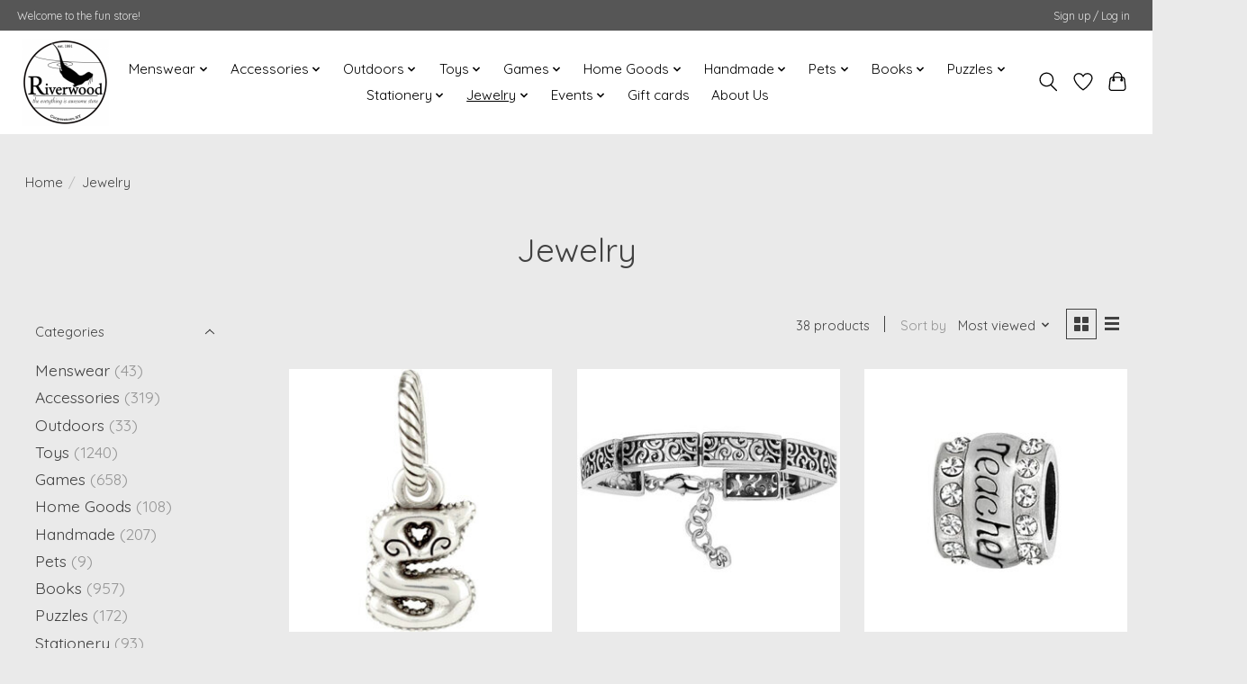

--- FILE ---
content_type: text/html;charset=utf-8
request_url: https://store.theriverwoodotter.com/jewelry/?source=facebook
body_size: 18467
content:
<!DOCTYPE html>
<html lang="us">
  <head>
    <meta charset="utf-8"/>
<!-- [START] 'blocks/head.rain' -->
<!--

  (c) 2008-2026 Lightspeed Netherlands B.V.
  http://www.lightspeedhq.com
  Generated: 20-01-2026 @ 21:04:52

-->
<link rel="canonical" href="https://store.theriverwoodotter.com/jewelry/"/>
<link rel="next" href="https://store.theriverwoodotter.com/jewelry/page2.html"/>
<link rel="alternate" href="https://store.theriverwoodotter.com/index.rss" type="application/rss+xml" title="New products"/>
<meta name="robots" content="noodp,noydir"/>
<meta name="google-site-verification" content="BJ_SIarMrTPL5WGsyACOu7rb-5GN3ymft6zKLjNgVk0"/>
<meta property="og:url" content="https://store.theriverwoodotter.com/jewelry/?source=facebook"/>
<meta property="og:site_name" content="Riverwood"/>
<meta property="og:title" content="Jewelry"/>
<script>
<!-- Google Tag Manager -->
<script>(function(w,d,s,l,i){w[l]=w[l]||[];w[l].push({'gtm.start':
new Date().getTime(),event:'gtm.js'});var f=d.getElementsByTagName(s)[0],
j=d.createElement(s),dl=l!='dataLayer'?'&l='+l:'';j.async=true;j.src=
'https://www.googletagmanager.com/gtm.js?id='+i+dl;f.parentNode.insertBefore(j,f);
})(window,document,'script','dataLayer','GTM-PQPVDHF');</script>
<!-- End Google Tag Manager -->
</script>
<!--[if lt IE 9]>
<script src="https://cdn.shoplightspeed.com/assets/html5shiv.js?2025-02-20"></script>
<![endif]-->
<!-- [END] 'blocks/head.rain' -->
    <title>Jewelry - Riverwood</title>
    <meta name="description" content="" />
    <meta name="keywords" content="Jewelry" />
    <meta http-equiv="X-UA-Compatible" content="IE=edge">
    <meta name="viewport" content="width=device-width, initial-scale=1">
    <meta name="apple-mobile-web-app-capable" content="yes">
    <meta name="apple-mobile-web-app-status-bar-style" content="black">
    <meta name="facebook-domain-verification" content="w6p6mexmr5ho64u87jvpzw1keg39a1" />
    
    <script>document.getElementsByTagName("html")[0].className += " js";</script>

    <link rel="shortcut icon" href="https://cdn.shoplightspeed.com/shops/619608/themes/16436/v/443185/assets/favicon.png?20220211165648" type="image/x-icon" />
    <link href='//fonts.googleapis.com/css?family=Quicksand:400,300,600&display=swap' rel='stylesheet' type='text/css'>
    <link href='//fonts.googleapis.com/css?family=Quicksand:400,300,600&display=swap' rel='stylesheet' type='text/css'>
    <link rel="stylesheet" href="https://cdn.shoplightspeed.com/assets/gui-2-0.css?2025-02-20" />
    <link rel="stylesheet" href="https://cdn.shoplightspeed.com/assets/gui-responsive-2-0.css?2025-02-20" />
    <link id="lightspeedframe" rel="stylesheet" href="https://cdn.shoplightspeed.com/shops/619608/themes/16436/assets/style.css?20250404212522" />
    <!-- browsers not supporting CSS variables -->
    <script>
      if(!('CSS' in window) || !CSS.supports('color', 'var(--color-var)')) {var cfStyle = document.getElementById('lightspeedframe');if(cfStyle) {var href = cfStyle.getAttribute('href');href = href.replace('style.css', 'style-fallback.css');cfStyle.setAttribute('href', href);}}
    </script>
    <link rel="stylesheet" href="https://cdn.shoplightspeed.com/shops/619608/themes/16436/assets/settings.css?20250404212522" />
    <link rel="stylesheet" href="https://cdn.shoplightspeed.com/shops/619608/themes/16436/assets/custom.css?20250404212522" />

    <script src="https://cdn.shoplightspeed.com/assets/jquery-1-9-1.js?2025-02-20"></script>
    <script src="https://cdn.shoplightspeed.com/assets/jquery-ui-1-10-1.js?2025-02-20"></script>
<!-- Google Tag Manager -->
<script>(function(w,d,s,l,i){w[l]=w[l]||[];w[l].push({'gtm.start':
new Date().getTime(),event:'gtm.js'});var f=d.getElementsByTagName(s)[0],
j=d.createElement(s),dl=l!='dataLayer'?'&l='+l:'';j.async=true;j.src=
'https://www.googletagmanager.com/gtm.js?id='+i+dl;f.parentNode.insertBefore(j,f);
})(window,document,'script','dataLayer','GTM-PQPVDHF');</script>
<!-- End Google Tag Manager -->
  </head>
  <body>
    
          <header class="main-header main-header--mobile js-main-header position-relative">
  <div class="main-header__top-section">
    <div class="main-header__nav-grid justify-between@md container max-width-lg text-xs padding-y-xxs">
      <div>Welcome to the fun store!</div>
      <ul class="main-header__list flex-grow flex-basis-0 justify-end@md display@md">        
                
                        <li class="main-header__item"><a href="https://store.theriverwoodotter.com/account/" class="main-header__link" title="My account">Sign up / Log in</a></li>
      </ul>
    </div>
  </div>
  <div class="main-header__mobile-content container max-width-lg">
          <a href="https://store.theriverwoodotter.com/" class="main-header__logo" title="Riverwood">
        <img src="https://cdn.shoplightspeed.com/shops/619608/themes/16436/v/443185/assets/logo.png?20220211165648" alt="Riverwood">
              </a>
        
    <div class="flex items-center">
            <a href="https://store.theriverwoodotter.com/account/wishlist/" class="main-header__mobile-btn js-tab-focus">
        <svg class="icon" viewBox="0 0 24 25" fill="none"><title>Go to wishlist</title><path d="M11.3785 4.50387L12 5.42378L12.6215 4.50387C13.6598 2.96698 15.4376 1.94995 17.4545 1.94995C20.65 1.94995 23.232 4.49701 23.25 7.6084C23.2496 8.53335 22.927 9.71432 22.3056 11.056C21.689 12.3875 20.8022 13.8258 19.7333 15.249C17.6019 18.0872 14.7978 20.798 12.0932 22.4477L12 22.488L11.9068 22.4477C9.20215 20.798 6.3981 18.0872 4.26667 15.249C3.1978 13.8258 2.31101 12.3875 1.69437 11.056C1.07303 9.71436 0.750466 8.53342 0.75 7.60848C0.767924 4.49706 3.34993 1.94995 6.54545 1.94995C8.56242 1.94995 10.3402 2.96698 11.3785 4.50387Z" stroke="currentColor" stroke-width="1.5" fill="none"/></svg>
        <span class="sr-only">Wish List</span>
      </a>
            <button class="reset main-header__mobile-btn js-tab-focus" aria-controls="cartDrawer">
        <svg class="icon" viewBox="0 0 24 25" fill="none"><title>Toggle cart</title><path d="M2.90171 9.65153C3.0797 8.00106 4.47293 6.75 6.13297 6.75H17.867C19.527 6.75 20.9203 8.00105 21.0982 9.65153L22.1767 19.6515C22.3839 21.5732 20.8783 23.25 18.9454 23.25H5.05454C3.1217 23.25 1.61603 21.5732 1.82328 19.6515L2.90171 9.65153Z" stroke="currentColor" stroke-width="1.5" fill="none"/>
        <path d="M7.19995 9.6001V5.7001C7.19995 2.88345 9.4833 0.600098 12.3 0.600098C15.1166 0.600098 17.4 2.88345 17.4 5.7001V9.6001" stroke="currentColor" stroke-width="1.5" fill="none"/>
        <circle cx="7.19996" cy="10.2001" r="1.8" fill="currentColor"/>
        <ellipse cx="17.4" cy="10.2001" rx="1.8" ry="1.8" fill="currentColor"/></svg>
        <span class="sr-only">Cart</span>
              </button>

      <button class="reset anim-menu-btn js-anim-menu-btn main-header__nav-control js-tab-focus" aria-label="Toggle menu">
        <i class="anim-menu-btn__icon anim-menu-btn__icon--close" aria-hidden="true"></i>
      </button>
    </div>
  </div>

  <div class="main-header__nav" role="navigation">
    <div class="main-header__nav-grid justify-between@md container max-width-lg">
      <div class="main-header__nav-logo-wrapper flex-shrink-0">
        
                  <a href="https://store.theriverwoodotter.com/" class="main-header__logo" title="Riverwood">
            <img src="https://cdn.shoplightspeed.com/shops/619608/themes/16436/v/443185/assets/logo.png?20220211165648" alt="Riverwood">
                      </a>
              </div>
      
      <form action="https://store.theriverwoodotter.com/search/" method="get" role="search" class="padding-y-md hide@md">
        <label class="sr-only" for="searchInputMobile">Search</label>
        <input class="header-v3__nav-form-control form-control width-100%" value="" autocomplete="off" type="search" name="q" id="searchInputMobile" placeholder="Search...">
      </form>

      <ul class="main-header__list flex-grow flex-basis-0 flex-wrap justify-center@md">
        
        
                <li class="main-header__item js-main-nav__item">
          <a class="main-header__link js-main-nav__control" href="https://store.theriverwoodotter.com/menswear/">
            <span>Menswear</span>            <svg class="main-header__dropdown-icon icon" viewBox="0 0 16 16"><polygon fill="currentColor" points="8,11.4 2.6,6 4,4.6 8,8.6 12,4.6 13.4,6 "></polygon></svg>                        <i class="main-header__arrow-icon" aria-hidden="true">
              <svg class="icon" viewBox="0 0 16 16">
                <g class="icon__group" fill="none" stroke="currentColor" stroke-linecap="square" stroke-miterlimit="10" stroke-width="2">
                  <path d="M2 2l12 12" />
                  <path d="M14 2L2 14" />
                </g>
              </svg>
            </i>
                        
          </a>
                    <ul class="main-header__dropdown">
            <li class="main-header__dropdown-item"><a href="https://store.theriverwoodotter.com/menswear/" class="main-header__dropdown-link hide@md">All Menswear</a></li>
                        <li class="main-header__dropdown-item js-main-nav__item position-relative">
              <a class="main-header__dropdown-link js-main-nav__control flex justify-between " href="https://store.theriverwoodotter.com/menswear/jackets-outerwear/">
                Jackets &amp; Outerwear
                <svg class="dropdown__desktop-icon icon" aria-hidden="true" viewBox="0 0 12 12"><polyline stroke-width="1" stroke="currentColor" fill="none" stroke-linecap="round" stroke-linejoin="round" points="3.5 0.5 9.5 6 3.5 11.5"></polyline></svg>                                <i class="main-header__arrow-icon" aria-hidden="true">
                  <svg class="icon" viewBox="0 0 16 16">
                    <g class="icon__group" fill="none" stroke="currentColor" stroke-linecap="square" stroke-miterlimit="10" stroke-width="2">
                      <path d="M2 2l12 12" />
                      <path d="M14 2L2 14" />
                    </g>
                  </svg>
                </i>
                              </a>

                            <ul class="main-header__dropdown">
                <li><a href="https://store.theriverwoodotter.com/menswear/jackets-outerwear/" class="main-header__dropdown-link hide@md">All Jackets &amp; Outerwear</a></li>
                                <li><a class="main-header__dropdown-link" href="https://store.theriverwoodotter.com/menswear/jackets-outerwear/tin-cloth/">Tin Cloth</a></li>
                                <li><a class="main-header__dropdown-link" href="https://store.theriverwoodotter.com/menswear/jackets-outerwear/wool/">Wool</a></li>
                                <li><a class="main-header__dropdown-link" href="https://store.theriverwoodotter.com/menswear/jackets-outerwear/jac-shirts/">Jac-Shirts</a></li>
                                <li><a class="main-header__dropdown-link" href="https://store.theriverwoodotter.com/menswear/jackets-outerwear/rain-jackets/">Rain Jackets</a></li>
                              </ul>
                          </li>
                        <li class="main-header__dropdown-item">
              <a class="main-header__dropdown-link" href="https://store.theriverwoodotter.com/menswear/vests/">
                Vests
                                              </a>

                          </li>
                        <li class="main-header__dropdown-item">
              <a class="main-header__dropdown-link" href="https://store.theriverwoodotter.com/menswear/pants/">
                Pants
                                              </a>

                          </li>
                        <li class="main-header__dropdown-item js-main-nav__item position-relative">
              <a class="main-header__dropdown-link js-main-nav__control flex justify-between " href="https://store.theriverwoodotter.com/menswear/shirts/">
                Shirts
                <svg class="dropdown__desktop-icon icon" aria-hidden="true" viewBox="0 0 12 12"><polyline stroke-width="1" stroke="currentColor" fill="none" stroke-linecap="round" stroke-linejoin="round" points="3.5 0.5 9.5 6 3.5 11.5"></polyline></svg>                                <i class="main-header__arrow-icon" aria-hidden="true">
                  <svg class="icon" viewBox="0 0 16 16">
                    <g class="icon__group" fill="none" stroke="currentColor" stroke-linecap="square" stroke-miterlimit="10" stroke-width="2">
                      <path d="M2 2l12 12" />
                      <path d="M14 2L2 14" />
                    </g>
                  </svg>
                </i>
                              </a>

                            <ul class="main-header__dropdown">
                <li><a href="https://store.theriverwoodotter.com/menswear/shirts/" class="main-header__dropdown-link hide@md">All Shirts</a></li>
                                <li><a class="main-header__dropdown-link" href="https://store.theriverwoodotter.com/menswear/shirts/long-sleeve/">Long Sleeve</a></li>
                                <li><a class="main-header__dropdown-link" href="https://store.theriverwoodotter.com/menswear/shirts/sweatshirts/">Sweatshirts</a></li>
                                <li><a class="main-header__dropdown-link" href="https://store.theriverwoodotter.com/menswear/shirts/short-sleeve/">Short Sleeve</a></li>
                                <li><a class="main-header__dropdown-link" href="https://store.theriverwoodotter.com/menswear/shirts/sweaters/">Sweaters</a></li>
                              </ul>
                          </li>
                        <li class="main-header__dropdown-item">
              <a class="main-header__dropdown-link" href="https://store.theriverwoodotter.com/menswear/accessories/">
                Accessories
                                              </a>

                          </li>
                      </ul>
                  </li>
                <li class="main-header__item js-main-nav__item">
          <a class="main-header__link js-main-nav__control" href="https://store.theriverwoodotter.com/accessories/">
            <span>Accessories</span>            <svg class="main-header__dropdown-icon icon" viewBox="0 0 16 16"><polygon fill="currentColor" points="8,11.4 2.6,6 4,4.6 8,8.6 12,4.6 13.4,6 "></polygon></svg>                        <i class="main-header__arrow-icon" aria-hidden="true">
              <svg class="icon" viewBox="0 0 16 16">
                <g class="icon__group" fill="none" stroke="currentColor" stroke-linecap="square" stroke-miterlimit="10" stroke-width="2">
                  <path d="M2 2l12 12" />
                  <path d="M14 2L2 14" />
                </g>
              </svg>
            </i>
                        
          </a>
                    <ul class="main-header__dropdown">
            <li class="main-header__dropdown-item"><a href="https://store.theriverwoodotter.com/accessories/" class="main-header__dropdown-link hide@md">All Accessories</a></li>
                        <li class="main-header__dropdown-item">
              <a class="main-header__dropdown-link" href="https://store.theriverwoodotter.com/accessories/gifts/">
                Gifts
                                              </a>

                          </li>
                        <li class="main-header__dropdown-item js-main-nav__item position-relative">
              <a class="main-header__dropdown-link js-main-nav__control flex justify-between " href="https://store.theriverwoodotter.com/accessories/smart-phones/">
                Smart Phones
                <svg class="dropdown__desktop-icon icon" aria-hidden="true" viewBox="0 0 12 12"><polyline stroke-width="1" stroke="currentColor" fill="none" stroke-linecap="round" stroke-linejoin="round" points="3.5 0.5 9.5 6 3.5 11.5"></polyline></svg>                                <i class="main-header__arrow-icon" aria-hidden="true">
                  <svg class="icon" viewBox="0 0 16 16">
                    <g class="icon__group" fill="none" stroke="currentColor" stroke-linecap="square" stroke-miterlimit="10" stroke-width="2">
                      <path d="M2 2l12 12" />
                      <path d="M14 2L2 14" />
                    </g>
                  </svg>
                </i>
                              </a>

                            <ul class="main-header__dropdown">
                <li><a href="https://store.theriverwoodotter.com/accessories/smart-phones/" class="main-header__dropdown-link hide@md">All Smart Phones</a></li>
                                <li><a class="main-header__dropdown-link" href="https://store.theriverwoodotter.com/accessories/smart-phones/cable-bites/">Cable Bites</a></li>
                              </ul>
                          </li>
                        <li class="main-header__dropdown-item js-main-nav__item position-relative">
              <a class="main-header__dropdown-link js-main-nav__control flex justify-between " href="https://store.theriverwoodotter.com/accessories/rain-gear/">
                Rain Gear
                <svg class="dropdown__desktop-icon icon" aria-hidden="true" viewBox="0 0 12 12"><polyline stroke-width="1" stroke="currentColor" fill="none" stroke-linecap="round" stroke-linejoin="round" points="3.5 0.5 9.5 6 3.5 11.5"></polyline></svg>                                <i class="main-header__arrow-icon" aria-hidden="true">
                  <svg class="icon" viewBox="0 0 16 16">
                    <g class="icon__group" fill="none" stroke="currentColor" stroke-linecap="square" stroke-miterlimit="10" stroke-width="2">
                      <path d="M2 2l12 12" />
                      <path d="M14 2L2 14" />
                    </g>
                  </svg>
                </i>
                              </a>

                            <ul class="main-header__dropdown">
                <li><a href="https://store.theriverwoodotter.com/accessories/rain-gear/" class="main-header__dropdown-link hide@md">All Rain Gear</a></li>
                                <li><a class="main-header__dropdown-link" href="https://store.theriverwoodotter.com/accessories/rain-gear/umbrellas/">Umbrellas</a></li>
                              </ul>
                          </li>
                        <li class="main-header__dropdown-item js-main-nav__item position-relative">
              <a class="main-header__dropdown-link js-main-nav__control flex justify-between " href="https://store.theriverwoodotter.com/accessories/sunglasses/">
                Sunglasses
                <svg class="dropdown__desktop-icon icon" aria-hidden="true" viewBox="0 0 12 12"><polyline stroke-width="1" stroke="currentColor" fill="none" stroke-linecap="round" stroke-linejoin="round" points="3.5 0.5 9.5 6 3.5 11.5"></polyline></svg>                                <i class="main-header__arrow-icon" aria-hidden="true">
                  <svg class="icon" viewBox="0 0 16 16">
                    <g class="icon__group" fill="none" stroke="currentColor" stroke-linecap="square" stroke-miterlimit="10" stroke-width="2">
                      <path d="M2 2l12 12" />
                      <path d="M14 2L2 14" />
                    </g>
                  </svg>
                </i>
                              </a>

                            <ul class="main-header__dropdown">
                <li><a href="https://store.theriverwoodotter.com/accessories/sunglasses/" class="main-header__dropdown-link hide@md">All Sunglasses</a></li>
                                <li><a class="main-header__dropdown-link" href="https://store.theriverwoodotter.com/accessories/sunglasses/kids/">Kids</a></li>
                              </ul>
                          </li>
                        <li class="main-header__dropdown-item js-main-nav__item position-relative">
              <a class="main-header__dropdown-link js-main-nav__control flex justify-between " href="https://store.theriverwoodotter.com/accessories/belts-suspenders/">
                Belts &amp; Suspenders
                <svg class="dropdown__desktop-icon icon" aria-hidden="true" viewBox="0 0 12 12"><polyline stroke-width="1" stroke="currentColor" fill="none" stroke-linecap="round" stroke-linejoin="round" points="3.5 0.5 9.5 6 3.5 11.5"></polyline></svg>                                <i class="main-header__arrow-icon" aria-hidden="true">
                  <svg class="icon" viewBox="0 0 16 16">
                    <g class="icon__group" fill="none" stroke="currentColor" stroke-linecap="square" stroke-miterlimit="10" stroke-width="2">
                      <path d="M2 2l12 12" />
                      <path d="M14 2L2 14" />
                    </g>
                  </svg>
                </i>
                              </a>

                            <ul class="main-header__dropdown">
                <li><a href="https://store.theriverwoodotter.com/accessories/belts-suspenders/" class="main-header__dropdown-link hide@md">All Belts &amp; Suspenders</a></li>
                                <li><a class="main-header__dropdown-link" href="https://store.theriverwoodotter.com/accessories/belts-suspenders/leather/">Leather</a></li>
                                <li><a class="main-header__dropdown-link" href="https://store.theriverwoodotter.com/accessories/belts-suspenders/nylon/">Nylon</a></li>
                                <li><a class="main-header__dropdown-link" href="https://store.theriverwoodotter.com/accessories/belts-suspenders/suspenders/">Suspenders</a></li>
                                <li><a class="main-header__dropdown-link" href="https://store.theriverwoodotter.com/accessories/belts-suspenders/wool/">Wool</a></li>
                              </ul>
                          </li>
                        <li class="main-header__dropdown-item js-main-nav__item position-relative">
              <a class="main-header__dropdown-link js-main-nav__control flex justify-between " href="https://store.theriverwoodotter.com/accessories/gloves-mittens/">
                Gloves &amp; Mittens
                <svg class="dropdown__desktop-icon icon" aria-hidden="true" viewBox="0 0 12 12"><polyline stroke-width="1" stroke="currentColor" fill="none" stroke-linecap="round" stroke-linejoin="round" points="3.5 0.5 9.5 6 3.5 11.5"></polyline></svg>                                <i class="main-header__arrow-icon" aria-hidden="true">
                  <svg class="icon" viewBox="0 0 16 16">
                    <g class="icon__group" fill="none" stroke="currentColor" stroke-linecap="square" stroke-miterlimit="10" stroke-width="2">
                      <path d="M2 2l12 12" />
                      <path d="M14 2L2 14" />
                    </g>
                  </svg>
                </i>
                              </a>

                            <ul class="main-header__dropdown">
                <li><a href="https://store.theriverwoodotter.com/accessories/gloves-mittens/" class="main-header__dropdown-link hide@md">All Gloves &amp; Mittens</a></li>
                                <li><a class="main-header__dropdown-link" href="https://store.theriverwoodotter.com/accessories/gloves-mittens/gloves/">Gloves</a></li>
                                <li><a class="main-header__dropdown-link" href="https://store.theriverwoodotter.com/accessories/gloves-mittens/wool/">Wool</a></li>
                              </ul>
                          </li>
                        <li class="main-header__dropdown-item js-main-nav__item position-relative">
              <a class="main-header__dropdown-link js-main-nav__control flex justify-between " href="https://store.theriverwoodotter.com/accessories/hats-caps/">
                Hats &amp; Caps
                <svg class="dropdown__desktop-icon icon" aria-hidden="true" viewBox="0 0 12 12"><polyline stroke-width="1" stroke="currentColor" fill="none" stroke-linecap="round" stroke-linejoin="round" points="3.5 0.5 9.5 6 3.5 11.5"></polyline></svg>                                <i class="main-header__arrow-icon" aria-hidden="true">
                  <svg class="icon" viewBox="0 0 16 16">
                    <g class="icon__group" fill="none" stroke="currentColor" stroke-linecap="square" stroke-miterlimit="10" stroke-width="2">
                      <path d="M2 2l12 12" />
                      <path d="M14 2L2 14" />
                    </g>
                  </svg>
                </i>
                              </a>

                            <ul class="main-header__dropdown">
                <li><a href="https://store.theriverwoodotter.com/accessories/hats-caps/" class="main-header__dropdown-link hide@md">All Hats &amp; Caps</a></li>
                                <li><a class="main-header__dropdown-link" href="https://store.theriverwoodotter.com/accessories/hats-caps/beanies/">Beanies</a></li>
                                <li><a class="main-header__dropdown-link" href="https://store.theriverwoodotter.com/accessories/hats-caps/caps/">Caps</a></li>
                                <li><a class="main-header__dropdown-link" href="https://store.theriverwoodotter.com/accessories/hats-caps/hats/">Hats</a></li>
                                <li><a class="main-header__dropdown-link" href="https://store.theriverwoodotter.com/accessories/hats-caps/insulated/">Insulated</a></li>
                              </ul>
                          </li>
                        <li class="main-header__dropdown-item js-main-nav__item position-relative">
              <a class="main-header__dropdown-link js-main-nav__control flex justify-between " href="https://store.theriverwoodotter.com/accessories/keychains-key-fobs/">
                Keychains &amp; Key Fobs
                <svg class="dropdown__desktop-icon icon" aria-hidden="true" viewBox="0 0 12 12"><polyline stroke-width="1" stroke="currentColor" fill="none" stroke-linecap="round" stroke-linejoin="round" points="3.5 0.5 9.5 6 3.5 11.5"></polyline></svg>                                <i class="main-header__arrow-icon" aria-hidden="true">
                  <svg class="icon" viewBox="0 0 16 16">
                    <g class="icon__group" fill="none" stroke="currentColor" stroke-linecap="square" stroke-miterlimit="10" stroke-width="2">
                      <path d="M2 2l12 12" />
                      <path d="M14 2L2 14" />
                    </g>
                  </svg>
                </i>
                              </a>

                            <ul class="main-header__dropdown">
                <li><a href="https://store.theriverwoodotter.com/accessories/keychains-key-fobs/" class="main-header__dropdown-link hide@md">All Keychains &amp; Key Fobs</a></li>
                                <li><a class="main-header__dropdown-link" href="https://store.theriverwoodotter.com/accessories/keychains-key-fobs/key-fob/">Key Fob</a></li>
                              </ul>
                          </li>
                        <li class="main-header__dropdown-item js-main-nav__item position-relative">
              <a class="main-header__dropdown-link js-main-nav__control flex justify-between " href="https://store.theriverwoodotter.com/accessories/luggage-bags/">
                Luggage &amp; Bags
                <svg class="dropdown__desktop-icon icon" aria-hidden="true" viewBox="0 0 12 12"><polyline stroke-width="1" stroke="currentColor" fill="none" stroke-linecap="round" stroke-linejoin="round" points="3.5 0.5 9.5 6 3.5 11.5"></polyline></svg>                                <i class="main-header__arrow-icon" aria-hidden="true">
                  <svg class="icon" viewBox="0 0 16 16">
                    <g class="icon__group" fill="none" stroke="currentColor" stroke-linecap="square" stroke-miterlimit="10" stroke-width="2">
                      <path d="M2 2l12 12" />
                      <path d="M14 2L2 14" />
                    </g>
                  </svg>
                </i>
                              </a>

                            <ul class="main-header__dropdown">
                <li><a href="https://store.theriverwoodotter.com/accessories/luggage-bags/" class="main-header__dropdown-link hide@md">All Luggage &amp; Bags</a></li>
                                <li><a class="main-header__dropdown-link" href="https://store.theriverwoodotter.com/accessories/luggage-bags/backpacks/">Backpacks</a></li>
                                <li><a class="main-header__dropdown-link" href="https://store.theriverwoodotter.com/accessories/luggage-bags/bags/">Bags</a></li>
                                <li><a class="main-header__dropdown-link" href="https://store.theriverwoodotter.com/accessories/luggage-bags/luggage/">Luggage</a></li>
                                <li><a class="main-header__dropdown-link" href="https://store.theriverwoodotter.com/accessories/luggage-bags/tools/">Tools</a></li>
                                <li><a class="main-header__dropdown-link" href="https://store.theriverwoodotter.com/accessories/luggage-bags/travel-bags/">Travel Bags</a></li>
                              </ul>
                          </li>
                        <li class="main-header__dropdown-item js-main-nav__item position-relative">
              <a class="main-header__dropdown-link js-main-nav__control flex justify-between " href="https://store.theriverwoodotter.com/accessories/socks/">
                Socks
                <svg class="dropdown__desktop-icon icon" aria-hidden="true" viewBox="0 0 12 12"><polyline stroke-width="1" stroke="currentColor" fill="none" stroke-linecap="round" stroke-linejoin="round" points="3.5 0.5 9.5 6 3.5 11.5"></polyline></svg>                                <i class="main-header__arrow-icon" aria-hidden="true">
                  <svg class="icon" viewBox="0 0 16 16">
                    <g class="icon__group" fill="none" stroke="currentColor" stroke-linecap="square" stroke-miterlimit="10" stroke-width="2">
                      <path d="M2 2l12 12" />
                      <path d="M14 2L2 14" />
                    </g>
                  </svg>
                </i>
                              </a>

                            <ul class="main-header__dropdown">
                <li><a href="https://store.theriverwoodotter.com/accessories/socks/" class="main-header__dropdown-link hide@md">All Socks</a></li>
                                <li><a class="main-header__dropdown-link" href="https://store.theriverwoodotter.com/accessories/socks/wool/">Wool</a></li>
                              </ul>
                          </li>
                        <li class="main-header__dropdown-item js-main-nav__item position-relative">
              <a class="main-header__dropdown-link js-main-nav__control flex justify-between " href="https://store.theriverwoodotter.com/accessories/wallets/">
                Wallets
                <svg class="dropdown__desktop-icon icon" aria-hidden="true" viewBox="0 0 12 12"><polyline stroke-width="1" stroke="currentColor" fill="none" stroke-linecap="round" stroke-linejoin="round" points="3.5 0.5 9.5 6 3.5 11.5"></polyline></svg>                                <i class="main-header__arrow-icon" aria-hidden="true">
                  <svg class="icon" viewBox="0 0 16 16">
                    <g class="icon__group" fill="none" stroke="currentColor" stroke-linecap="square" stroke-miterlimit="10" stroke-width="2">
                      <path d="M2 2l12 12" />
                      <path d="M14 2L2 14" />
                    </g>
                  </svg>
                </i>
                              </a>

                            <ul class="main-header__dropdown">
                <li><a href="https://store.theriverwoodotter.com/accessories/wallets/" class="main-header__dropdown-link hide@md">All Wallets</a></li>
                                <li><a class="main-header__dropdown-link" href="https://store.theriverwoodotter.com/accessories/wallets/leather/">Leather</a></li>
                                <li><a class="main-header__dropdown-link" href="https://store.theriverwoodotter.com/accessories/wallets/rugged-twill/">Rugged Twill</a></li>
                                <li><a class="main-header__dropdown-link" href="https://store.theriverwoodotter.com/accessories/wallets/tin-cloth/">Tin Cloth</a></li>
                                <li><a class="main-header__dropdown-link" href="https://store.theriverwoodotter.com/accessories/wallets/wallet-organizers/">Wallet Organizers</a></li>
                                <li><a class="main-header__dropdown-link" href="https://store.theriverwoodotter.com/accessories/wallets/wool/">Wool</a></li>
                              </ul>
                          </li>
                        <li class="main-header__dropdown-item">
              <a class="main-header__dropdown-link" href="https://store.theriverwoodotter.com/accessories/bandanas/">
                Bandanas
                                              </a>

                          </li>
                        <li class="main-header__dropdown-item js-main-nav__item position-relative">
              <a class="main-header__dropdown-link js-main-nav__control flex justify-between " href="https://store.theriverwoodotter.com/accessories/scarves-blanket-wraps/">
                Scarves &amp; Blanket Wraps
                <svg class="dropdown__desktop-icon icon" aria-hidden="true" viewBox="0 0 12 12"><polyline stroke-width="1" stroke="currentColor" fill="none" stroke-linecap="round" stroke-linejoin="round" points="3.5 0.5 9.5 6 3.5 11.5"></polyline></svg>                                <i class="main-header__arrow-icon" aria-hidden="true">
                  <svg class="icon" viewBox="0 0 16 16">
                    <g class="icon__group" fill="none" stroke="currentColor" stroke-linecap="square" stroke-miterlimit="10" stroke-width="2">
                      <path d="M2 2l12 12" />
                      <path d="M14 2L2 14" />
                    </g>
                  </svg>
                </i>
                              </a>

                            <ul class="main-header__dropdown">
                <li><a href="https://store.theriverwoodotter.com/accessories/scarves-blanket-wraps/" class="main-header__dropdown-link hide@md">All Scarves &amp; Blanket Wraps</a></li>
                                <li><a class="main-header__dropdown-link" href="https://store.theriverwoodotter.com/accessories/scarves-blanket-wraps/blanket-wraps/">Blanket Wraps</a></li>
                                <li><a class="main-header__dropdown-link" href="https://store.theriverwoodotter.com/accessories/scarves-blanket-wraps/scarves/">Scarves</a></li>
                              </ul>
                          </li>
                      </ul>
                  </li>
                <li class="main-header__item js-main-nav__item">
          <a class="main-header__link js-main-nav__control" href="https://store.theriverwoodotter.com/outdoors/">
            <span>Outdoors</span>            <svg class="main-header__dropdown-icon icon" viewBox="0 0 16 16"><polygon fill="currentColor" points="8,11.4 2.6,6 4,4.6 8,8.6 12,4.6 13.4,6 "></polygon></svg>                        <i class="main-header__arrow-icon" aria-hidden="true">
              <svg class="icon" viewBox="0 0 16 16">
                <g class="icon__group" fill="none" stroke="currentColor" stroke-linecap="square" stroke-miterlimit="10" stroke-width="2">
                  <path d="M2 2l12 12" />
                  <path d="M14 2L2 14" />
                </g>
              </svg>
            </i>
                        
          </a>
                    <ul class="main-header__dropdown">
            <li class="main-header__dropdown-item"><a href="https://store.theriverwoodotter.com/outdoors/" class="main-header__dropdown-link hide@md">All Outdoors</a></li>
                        <li class="main-header__dropdown-item">
              <a class="main-header__dropdown-link" href="https://store.theriverwoodotter.com/outdoors/fishing/">
                Fishing
                                              </a>

                          </li>
                        <li class="main-header__dropdown-item">
              <a class="main-header__dropdown-link" href="https://store.theriverwoodotter.com/outdoors/hunting/">
                Hunting
                                              </a>

                          </li>
                        <li class="main-header__dropdown-item js-main-nav__item position-relative">
              <a class="main-header__dropdown-link js-main-nav__control flex justify-between " href="https://store.theriverwoodotter.com/outdoors/dry-bags/">
                Dry Bags
                <svg class="dropdown__desktop-icon icon" aria-hidden="true" viewBox="0 0 12 12"><polyline stroke-width="1" stroke="currentColor" fill="none" stroke-linecap="round" stroke-linejoin="round" points="3.5 0.5 9.5 6 3.5 11.5"></polyline></svg>                                <i class="main-header__arrow-icon" aria-hidden="true">
                  <svg class="icon" viewBox="0 0 16 16">
                    <g class="icon__group" fill="none" stroke="currentColor" stroke-linecap="square" stroke-miterlimit="10" stroke-width="2">
                      <path d="M2 2l12 12" />
                      <path d="M14 2L2 14" />
                    </g>
                  </svg>
                </i>
                              </a>

                            <ul class="main-header__dropdown">
                <li><a href="https://store.theriverwoodotter.com/outdoors/dry-bags/" class="main-header__dropdown-link hide@md">All Dry Bags</a></li>
                                <li><a class="main-header__dropdown-link" href="https://store.theriverwoodotter.com/outdoors/dry-bags/backpacks/">Backpacks</a></li>
                                <li><a class="main-header__dropdown-link" href="https://store.theriverwoodotter.com/outdoors/dry-bags/bags/">Bags</a></li>
                              </ul>
                          </li>
                        <li class="main-header__dropdown-item">
              <a class="main-header__dropdown-link" href="https://store.theriverwoodotter.com/outdoors/rain-gear/">
                Rain Gear
                                              </a>

                          </li>
                      </ul>
                  </li>
                <li class="main-header__item js-main-nav__item">
          <a class="main-header__link js-main-nav__control" href="https://store.theriverwoodotter.com/toys/">
            <span>Toys</span>            <svg class="main-header__dropdown-icon icon" viewBox="0 0 16 16"><polygon fill="currentColor" points="8,11.4 2.6,6 4,4.6 8,8.6 12,4.6 13.4,6 "></polygon></svg>                        <i class="main-header__arrow-icon" aria-hidden="true">
              <svg class="icon" viewBox="0 0 16 16">
                <g class="icon__group" fill="none" stroke="currentColor" stroke-linecap="square" stroke-miterlimit="10" stroke-width="2">
                  <path d="M2 2l12 12" />
                  <path d="M14 2L2 14" />
                </g>
              </svg>
            </i>
                        
          </a>
                    <ul class="main-header__dropdown">
            <li class="main-header__dropdown-item"><a href="https://store.theriverwoodotter.com/toys/" class="main-header__dropdown-link hide@md">All Toys</a></li>
                        <li class="main-header__dropdown-item js-main-nav__item position-relative">
              <a class="main-header__dropdown-link js-main-nav__control flex justify-between " href="https://store.theriverwoodotter.com/toys/collectibles/">
                Collectibles
                <svg class="dropdown__desktop-icon icon" aria-hidden="true" viewBox="0 0 12 12"><polyline stroke-width="1" stroke="currentColor" fill="none" stroke-linecap="round" stroke-linejoin="round" points="3.5 0.5 9.5 6 3.5 11.5"></polyline></svg>                                <i class="main-header__arrow-icon" aria-hidden="true">
                  <svg class="icon" viewBox="0 0 16 16">
                    <g class="icon__group" fill="none" stroke="currentColor" stroke-linecap="square" stroke-miterlimit="10" stroke-width="2">
                      <path d="M2 2l12 12" />
                      <path d="M14 2L2 14" />
                    </g>
                  </svg>
                </i>
                              </a>

                            <ul class="main-header__dropdown">
                <li><a href="https://store.theriverwoodotter.com/toys/collectibles/" class="main-header__dropdown-link hide@md">All Collectibles</a></li>
                                <li><a class="main-header__dropdown-link" href="https://store.theriverwoodotter.com/toys/collectibles/figurines/">Figurines</a></li>
                                <li><a class="main-header__dropdown-link" href="https://store.theriverwoodotter.com/toys/collectibles/cars/">Cars</a></li>
                                <li><a class="main-header__dropdown-link" href="https://store.theriverwoodotter.com/toys/collectibles/blind-boxes/">Blind Boxes</a></li>
                                <li><a class="main-header__dropdown-link" href="https://store.theriverwoodotter.com/toys/collectibles/pins/">Pins</a></li>
                                <li><a class="main-header__dropdown-link" href="https://store.theriverwoodotter.com/toys/collectibles/novelty/">Novelty</a></li>
                              </ul>
                          </li>
                        <li class="main-header__dropdown-item js-main-nav__item position-relative">
              <a class="main-header__dropdown-link js-main-nav__control flex justify-between " href="https://store.theriverwoodotter.com/toys/pretend-play/">
                Pretend Play
                <svg class="dropdown__desktop-icon icon" aria-hidden="true" viewBox="0 0 12 12"><polyline stroke-width="1" stroke="currentColor" fill="none" stroke-linecap="round" stroke-linejoin="round" points="3.5 0.5 9.5 6 3.5 11.5"></polyline></svg>                                <i class="main-header__arrow-icon" aria-hidden="true">
                  <svg class="icon" viewBox="0 0 16 16">
                    <g class="icon__group" fill="none" stroke="currentColor" stroke-linecap="square" stroke-miterlimit="10" stroke-width="2">
                      <path d="M2 2l12 12" />
                      <path d="M14 2L2 14" />
                    </g>
                  </svg>
                </i>
                              </a>

                            <ul class="main-header__dropdown">
                <li><a href="https://store.theriverwoodotter.com/toys/pretend-play/" class="main-header__dropdown-link hide@md">All Pretend Play</a></li>
                                <li><a class="main-header__dropdown-link" href="https://store.theriverwoodotter.com/toys/pretend-play/tattoos/">Tattoos</a></li>
                                <li><a class="main-header__dropdown-link" href="https://store.theriverwoodotter.com/toys/pretend-play/doll-houses/">Doll Houses</a></li>
                              </ul>
                          </li>
                        <li class="main-header__dropdown-item js-main-nav__item position-relative">
              <a class="main-header__dropdown-link js-main-nav__control flex justify-between " href="https://store.theriverwoodotter.com/toys/night-lights/">
                Night Lights
                <svg class="dropdown__desktop-icon icon" aria-hidden="true" viewBox="0 0 12 12"><polyline stroke-width="1" stroke="currentColor" fill="none" stroke-linecap="round" stroke-linejoin="round" points="3.5 0.5 9.5 6 3.5 11.5"></polyline></svg>                                <i class="main-header__arrow-icon" aria-hidden="true">
                  <svg class="icon" viewBox="0 0 16 16">
                    <g class="icon__group" fill="none" stroke="currentColor" stroke-linecap="square" stroke-miterlimit="10" stroke-width="2">
                      <path d="M2 2l12 12" />
                      <path d="M14 2L2 14" />
                    </g>
                  </svg>
                </i>
                              </a>

                            <ul class="main-header__dropdown">
                <li><a href="https://store.theriverwoodotter.com/toys/night-lights/" class="main-header__dropdown-link hide@md">All Night Lights</a></li>
                                <li><a class="main-header__dropdown-link" href="https://store.theriverwoodotter.com/toys/night-lights/jellyfish/">JELLYFISH</a></li>
                              </ul>
                          </li>
                        <li class="main-header__dropdown-item js-main-nav__item position-relative">
              <a class="main-header__dropdown-link js-main-nav__control flex justify-between " href="https://store.theriverwoodotter.com/toys/toddlers/">
                Toddlers
                <svg class="dropdown__desktop-icon icon" aria-hidden="true" viewBox="0 0 12 12"><polyline stroke-width="1" stroke="currentColor" fill="none" stroke-linecap="round" stroke-linejoin="round" points="3.5 0.5 9.5 6 3.5 11.5"></polyline></svg>                                <i class="main-header__arrow-icon" aria-hidden="true">
                  <svg class="icon" viewBox="0 0 16 16">
                    <g class="icon__group" fill="none" stroke="currentColor" stroke-linecap="square" stroke-miterlimit="10" stroke-width="2">
                      <path d="M2 2l12 12" />
                      <path d="M14 2L2 14" />
                    </g>
                  </svg>
                </i>
                              </a>

                            <ul class="main-header__dropdown">
                <li><a href="https://store.theriverwoodotter.com/toys/toddlers/" class="main-header__dropdown-link hide@md">All Toddlers</a></li>
                                <li><a class="main-header__dropdown-link" href="https://store.theriverwoodotter.com/toys/toddlers/bath/">Bath</a></li>
                                <li><a class="main-header__dropdown-link" href="https://store.theriverwoodotter.com/toys/toddlers/blocks/">Blocks</a></li>
                                <li><a class="main-header__dropdown-link" href="https://store.theriverwoodotter.com/toys/toddlers/kullerbu/">Kullerbu</a></li>
                                <li><a class="main-header__dropdown-link" href="https://store.theriverwoodotter.com/toys/toddlers/magnetic/">Magnetic</a></li>
                                <li><a class="main-header__dropdown-link" href="https://store.theriverwoodotter.com/toys/toddlers/musical/">Musical</a></li>
                                <li><a class="main-header__dropdown-link" href="https://store.theriverwoodotter.com/toys/toddlers/play-food/">Play Food</a></li>
                                <li><a class="main-header__dropdown-link" href="https://store.theriverwoodotter.com/toys/toddlers/role-play/">Role Play</a></li>
                                <li><a class="main-header__dropdown-link" href="https://store.theriverwoodotter.com/toys/toddlers/stacking-sorting/">Stacking &amp; Sorting</a></li>
                                <li><a class="main-header__dropdown-link" href="https://store.theriverwoodotter.com/toys/toddlers/threading-games/">Threading Games</a></li>
                                <li><a class="main-header__dropdown-link" href="https://store.theriverwoodotter.com/toys/toddlers/paw-patrol/">Paw Patrol</a></li>
                              </ul>
                          </li>
                        <li class="main-header__dropdown-item js-main-nav__item position-relative">
              <a class="main-header__dropdown-link js-main-nav__control flex justify-between " href="https://store.theriverwoodotter.com/toys/infant-baby/">
                Infant &amp; Baby
                <svg class="dropdown__desktop-icon icon" aria-hidden="true" viewBox="0 0 12 12"><polyline stroke-width="1" stroke="currentColor" fill="none" stroke-linecap="round" stroke-linejoin="round" points="3.5 0.5 9.5 6 3.5 11.5"></polyline></svg>                                <i class="main-header__arrow-icon" aria-hidden="true">
                  <svg class="icon" viewBox="0 0 16 16">
                    <g class="icon__group" fill="none" stroke="currentColor" stroke-linecap="square" stroke-miterlimit="10" stroke-width="2">
                      <path d="M2 2l12 12" />
                      <path d="M14 2L2 14" />
                    </g>
                  </svg>
                </i>
                              </a>

                            <ul class="main-header__dropdown">
                <li><a href="https://store.theriverwoodotter.com/toys/infant-baby/" class="main-header__dropdown-link hide@md">All Infant &amp; Baby</a></li>
                                <li><a class="main-header__dropdown-link" href="https://store.theriverwoodotter.com/toys/infant-baby/bibs/">Bibs</a></li>
                                <li><a class="main-header__dropdown-link" href="https://store.theriverwoodotter.com/toys/infant-baby/pacifiers/">Pacifiers</a></li>
                                <li><a class="main-header__dropdown-link" href="https://store.theriverwoodotter.com/toys/infant-baby/wooden/">Wooden</a></li>
                              </ul>
                          </li>
                        <li class="main-header__dropdown-item js-main-nav__item position-relative">
              <a class="main-header__dropdown-link js-main-nav__control flex justify-between " href="https://store.theriverwoodotter.com/toys/novelties/">
                Novelties
                <svg class="dropdown__desktop-icon icon" aria-hidden="true" viewBox="0 0 12 12"><polyline stroke-width="1" stroke="currentColor" fill="none" stroke-linecap="round" stroke-linejoin="round" points="3.5 0.5 9.5 6 3.5 11.5"></polyline></svg>                                <i class="main-header__arrow-icon" aria-hidden="true">
                  <svg class="icon" viewBox="0 0 16 16">
                    <g class="icon__group" fill="none" stroke="currentColor" stroke-linecap="square" stroke-miterlimit="10" stroke-width="2">
                      <path d="M2 2l12 12" />
                      <path d="M14 2L2 14" />
                    </g>
                  </svg>
                </i>
                              </a>

                            <ul class="main-header__dropdown">
                <li><a href="https://store.theriverwoodotter.com/toys/novelties/" class="main-header__dropdown-link hide@md">All Novelties</a></li>
                                <li><a class="main-header__dropdown-link" href="https://store.theriverwoodotter.com/toys/novelties/keychains/">Keychains</a></li>
                                <li><a class="main-header__dropdown-link" href="https://store.theriverwoodotter.com/toys/novelties/lip-gloss/">Lip Gloss</a></li>
                                <li><a class="main-header__dropdown-link" href="https://store.theriverwoodotter.com/toys/novelties/unicorn-snot/">Unicorn Snot</a></li>
                              </ul>
                          </li>
                        <li class="main-header__dropdown-item js-main-nav__item position-relative">
              <a class="main-header__dropdown-link js-main-nav__control flex justify-between " href="https://store.theriverwoodotter.com/toys/puppets/">
                Puppets
                <svg class="dropdown__desktop-icon icon" aria-hidden="true" viewBox="0 0 12 12"><polyline stroke-width="1" stroke="currentColor" fill="none" stroke-linecap="round" stroke-linejoin="round" points="3.5 0.5 9.5 6 3.5 11.5"></polyline></svg>                                <i class="main-header__arrow-icon" aria-hidden="true">
                  <svg class="icon" viewBox="0 0 16 16">
                    <g class="icon__group" fill="none" stroke="currentColor" stroke-linecap="square" stroke-miterlimit="10" stroke-width="2">
                      <path d="M2 2l12 12" />
                      <path d="M14 2L2 14" />
                    </g>
                  </svg>
                </i>
                              </a>

                            <ul class="main-header__dropdown">
                <li><a href="https://store.theriverwoodotter.com/toys/puppets/" class="main-header__dropdown-link hide@md">All Puppets</a></li>
                                <li><a class="main-header__dropdown-link" href="https://store.theriverwoodotter.com/toys/puppets/character-puppets/">Character Puppets</a></li>
                                <li><a class="main-header__dropdown-link" href="https://store.theriverwoodotter.com/toys/puppets/finger-puppets/">Finger Puppets</a></li>
                                <li><a class="main-header__dropdown-link" href="https://store.theriverwoodotter.com/toys/puppets/hand-puppets/">Hand Puppets</a></li>
                                <li><a class="main-header__dropdown-link" href="https://store.theriverwoodotter.com/toys/puppets/little-puppets/">Little Puppets</a></li>
                                <li><a class="main-header__dropdown-link" href="https://store.theriverwoodotter.com/toys/puppets/reversible-puppets/">Reversible Puppets</a></li>
                                <li><a class="main-header__dropdown-link" href="https://store.theriverwoodotter.com/toys/puppets/stage-puppets/">Stage Puppets</a></li>
                                <li><a class="main-header__dropdown-link" href="https://store.theriverwoodotter.com/toys/puppets/musical-puppets/">Musical Puppets</a></li>
                              </ul>
                          </li>
                        <li class="main-header__dropdown-item js-main-nav__item position-relative">
              <a class="main-header__dropdown-link js-main-nav__control flex justify-between " href="https://store.theriverwoodotter.com/toys/fidgets/">
                Fidgets
                <svg class="dropdown__desktop-icon icon" aria-hidden="true" viewBox="0 0 12 12"><polyline stroke-width="1" stroke="currentColor" fill="none" stroke-linecap="round" stroke-linejoin="round" points="3.5 0.5 9.5 6 3.5 11.5"></polyline></svg>                                <i class="main-header__arrow-icon" aria-hidden="true">
                  <svg class="icon" viewBox="0 0 16 16">
                    <g class="icon__group" fill="none" stroke="currentColor" stroke-linecap="square" stroke-miterlimit="10" stroke-width="2">
                      <path d="M2 2l12 12" />
                      <path d="M14 2L2 14" />
                    </g>
                  </svg>
                </i>
                              </a>

                            <ul class="main-header__dropdown">
                <li><a href="https://store.theriverwoodotter.com/toys/fidgets/" class="main-header__dropdown-link hide@md">All Fidgets</a></li>
                                <li><a class="main-header__dropdown-link" href="https://store.theriverwoodotter.com/toys/fidgets/arm-slinky/">Arm Slinky</a></li>
                                <li><a class="main-header__dropdown-link" href="https://store.theriverwoodotter.com/toys/fidgets/sashibo/">Sashibo</a></li>
                                <li><a class="main-header__dropdown-link" href="https://store.theriverwoodotter.com/toys/fidgets/kinetic-sand/">Kinetic Sand</a></li>
                                <li><a class="main-header__dropdown-link" href="https://store.theriverwoodotter.com/toys/fidgets/pop-fidgets/">Pop Fidgets</a></li>
                              </ul>
                          </li>
                        <li class="main-header__dropdown-item js-main-nav__item position-relative">
              <a class="main-header__dropdown-link js-main-nav__control flex justify-between " href="https://store.theriverwoodotter.com/toys/active-play/">
                Active Play
                <svg class="dropdown__desktop-icon icon" aria-hidden="true" viewBox="0 0 12 12"><polyline stroke-width="1" stroke="currentColor" fill="none" stroke-linecap="round" stroke-linejoin="round" points="3.5 0.5 9.5 6 3.5 11.5"></polyline></svg>                                <i class="main-header__arrow-icon" aria-hidden="true">
                  <svg class="icon" viewBox="0 0 16 16">
                    <g class="icon__group" fill="none" stroke="currentColor" stroke-linecap="square" stroke-miterlimit="10" stroke-width="2">
                      <path d="M2 2l12 12" />
                      <path d="M14 2L2 14" />
                    </g>
                  </svg>
                </i>
                              </a>

                            <ul class="main-header__dropdown">
                <li><a href="https://store.theriverwoodotter.com/toys/active-play/" class="main-header__dropdown-link hide@md">All Active Play</a></li>
                                <li><a class="main-header__dropdown-link" href="https://store.theriverwoodotter.com/toys/active-play/gel-blaster/">Gel Blaster</a></li>
                                <li><a class="main-header__dropdown-link" href="https://store.theriverwoodotter.com/toys/active-play/beach/">Beach</a></li>
                                <li><a class="main-header__dropdown-link" href="https://store.theriverwoodotter.com/toys/active-play/terra-kids/">Terra Kids</a></li>
                                <li><a class="main-header__dropdown-link" href="https://store.theriverwoodotter.com/toys/active-play/bubbles/">Bubbles</a></li>
                                <li><a class="main-header__dropdown-link" href="https://store.theriverwoodotter.com/toys/active-play/baseball/">Baseball</a></li>
                              </ul>
                          </li>
                        <li class="main-header__dropdown-item js-main-nav__item position-relative">
              <a class="main-header__dropdown-link js-main-nav__control flex justify-between " href="https://store.theriverwoodotter.com/toys/marble-runs/">
                Marble Runs
                <svg class="dropdown__desktop-icon icon" aria-hidden="true" viewBox="0 0 12 12"><polyline stroke-width="1" stroke="currentColor" fill="none" stroke-linecap="round" stroke-linejoin="round" points="3.5 0.5 9.5 6 3.5 11.5"></polyline></svg>                                <i class="main-header__arrow-icon" aria-hidden="true">
                  <svg class="icon" viewBox="0 0 16 16">
                    <g class="icon__group" fill="none" stroke="currentColor" stroke-linecap="square" stroke-miterlimit="10" stroke-width="2">
                      <path d="M2 2l12 12" />
                      <path d="M14 2L2 14" />
                    </g>
                  </svg>
                </i>
                              </a>

                            <ul class="main-header__dropdown">
                <li><a href="https://store.theriverwoodotter.com/toys/marble-runs/" class="main-header__dropdown-link hide@md">All Marble Runs</a></li>
                                <li><a class="main-header__dropdown-link" href="https://store.theriverwoodotter.com/toys/marble-runs/hubelino/">Hubelino</a></li>
                                <li><a class="main-header__dropdown-link" href="https://store.theriverwoodotter.com/toys/marble-runs/kullerbu/">Kullerbu</a></li>
                              </ul>
                          </li>
                        <li class="main-header__dropdown-item js-main-nav__item position-relative">
              <a class="main-header__dropdown-link js-main-nav__control flex justify-between " href="https://store.theriverwoodotter.com/toys/plush/">
                Plush
                <svg class="dropdown__desktop-icon icon" aria-hidden="true" viewBox="0 0 12 12"><polyline stroke-width="1" stroke="currentColor" fill="none" stroke-linecap="round" stroke-linejoin="round" points="3.5 0.5 9.5 6 3.5 11.5"></polyline></svg>                                <i class="main-header__arrow-icon" aria-hidden="true">
                  <svg class="icon" viewBox="0 0 16 16">
                    <g class="icon__group" fill="none" stroke="currentColor" stroke-linecap="square" stroke-miterlimit="10" stroke-width="2">
                      <path d="M2 2l12 12" />
                      <path d="M14 2L2 14" />
                    </g>
                  </svg>
                </i>
                              </a>

                            <ul class="main-header__dropdown">
                <li><a href="https://store.theriverwoodotter.com/toys/plush/" class="main-header__dropdown-link hide@md">All Plush</a></li>
                                <li><a class="main-header__dropdown-link" href="https://store.theriverwoodotter.com/toys/plush/dolls/">Dolls</a></li>
                                <li><a class="main-header__dropdown-link" href="https://store.theriverwoodotter.com/toys/plush/gudetama/">Gudetama</a></li>
                                <li><a class="main-header__dropdown-link" href="https://store.theriverwoodotter.com/toys/plush/pusheen/">Pusheen</a></li>
                                <li><a class="main-header__dropdown-link" href="https://store.theriverwoodotter.com/toys/plush/teddy-bears/">Teddy Bears</a></li>
                                <li><a class="main-header__dropdown-link" href="https://store.theriverwoodotter.com/toys/plush/animatronic/">Animatronic</a></li>
                                <li><a class="main-header__dropdown-link" href="https://store.theriverwoodotter.com/toys/plush/bunnies/">Bunnies</a></li>
                                <li><a class="main-header__dropdown-link" href="https://store.theriverwoodotter.com/toys/plush/cats/">Cats</a></li>
                                <li><a class="main-header__dropdown-link" href="https://store.theriverwoodotter.com/toys/plush/dogs/">Dogs</a></li>
                                <li><a class="main-header__dropdown-link" href="https://store.theriverwoodotter.com/toys/plush/mini/">Mini</a></li>
                                <li><a class="main-header__dropdown-link" href="https://store.theriverwoodotter.com/toys/plush/owls/">Owls</a></li>
                                <li><a class="main-header__dropdown-link" href="https://store.theriverwoodotter.com/toys/plush/paw-patrol/">Paw Patrol</a></li>
                                <li><a class="main-header__dropdown-link" href="https://store.theriverwoodotter.com/toys/plush/sesame-street/">Sesame Street</a></li>
                                <li><a class="main-header__dropdown-link" href="https://store.theriverwoodotter.com/toys/plush/unicorns/">Unicorns</a></li>
                              </ul>
                          </li>
                        <li class="main-header__dropdown-item js-main-nav__item position-relative">
              <a class="main-header__dropdown-link js-main-nav__control flex justify-between " href="https://store.theriverwoodotter.com/toys/crafts/">
                Crafts
                <svg class="dropdown__desktop-icon icon" aria-hidden="true" viewBox="0 0 12 12"><polyline stroke-width="1" stroke="currentColor" fill="none" stroke-linecap="round" stroke-linejoin="round" points="3.5 0.5 9.5 6 3.5 11.5"></polyline></svg>                                <i class="main-header__arrow-icon" aria-hidden="true">
                  <svg class="icon" viewBox="0 0 16 16">
                    <g class="icon__group" fill="none" stroke="currentColor" stroke-linecap="square" stroke-miterlimit="10" stroke-width="2">
                      <path d="M2 2l12 12" />
                      <path d="M14 2L2 14" />
                    </g>
                  </svg>
                </i>
                              </a>

                            <ul class="main-header__dropdown">
                <li><a href="https://store.theriverwoodotter.com/toys/crafts/" class="main-header__dropdown-link hide@md">All Crafts</a></li>
                                <li><a class="main-header__dropdown-link" href="https://store.theriverwoodotter.com/toys/crafts/diy/">DIY</a></li>
                                <li><a class="main-header__dropdown-link" href="https://store.theriverwoodotter.com/toys/crafts/painting/">Painting</a></li>
                                <li><a class="main-header__dropdown-link" href="https://store.theriverwoodotter.com/toys/crafts/stone-carving/">Stone Carving</a></li>
                              </ul>
                          </li>
                      </ul>
                  </li>
                <li class="main-header__item js-main-nav__item">
          <a class="main-header__link js-main-nav__control" href="https://store.theriverwoodotter.com/games/">
            <span>Games</span>            <svg class="main-header__dropdown-icon icon" viewBox="0 0 16 16"><polygon fill="currentColor" points="8,11.4 2.6,6 4,4.6 8,8.6 12,4.6 13.4,6 "></polygon></svg>                        <i class="main-header__arrow-icon" aria-hidden="true">
              <svg class="icon" viewBox="0 0 16 16">
                <g class="icon__group" fill="none" stroke="currentColor" stroke-linecap="square" stroke-miterlimit="10" stroke-width="2">
                  <path d="M2 2l12 12" />
                  <path d="M14 2L2 14" />
                </g>
              </svg>
            </i>
                        
          </a>
                    <ul class="main-header__dropdown">
            <li class="main-header__dropdown-item"><a href="https://store.theriverwoodotter.com/games/" class="main-header__dropdown-link hide@md">All Games</a></li>
                        <li class="main-header__dropdown-item js-main-nav__item position-relative">
              <a class="main-header__dropdown-link js-main-nav__control flex justify-between " href="https://store.theriverwoodotter.com/games/board-games/">
                Board Games
                <svg class="dropdown__desktop-icon icon" aria-hidden="true" viewBox="0 0 12 12"><polyline stroke-width="1" stroke="currentColor" fill="none" stroke-linecap="round" stroke-linejoin="round" points="3.5 0.5 9.5 6 3.5 11.5"></polyline></svg>                                <i class="main-header__arrow-icon" aria-hidden="true">
                  <svg class="icon" viewBox="0 0 16 16">
                    <g class="icon__group" fill="none" stroke="currentColor" stroke-linecap="square" stroke-miterlimit="10" stroke-width="2">
                      <path d="M2 2l12 12" />
                      <path d="M14 2L2 14" />
                    </g>
                  </svg>
                </i>
                              </a>

                            <ul class="main-header__dropdown">
                <li><a href="https://store.theriverwoodotter.com/games/board-games/" class="main-header__dropdown-link hide@md">All Board Games</a></li>
                                <li><a class="main-header__dropdown-link" href="https://store.theriverwoodotter.com/games/board-games/star-wars/">Star Wars</a></li>
                              </ul>
                          </li>
                        <li class="main-header__dropdown-item">
              <a class="main-header__dropdown-link" href="https://store.theriverwoodotter.com/games/card-games/">
                Card Games
                                              </a>

                          </li>
                        <li class="main-header__dropdown-item js-main-nav__item position-relative">
              <a class="main-header__dropdown-link js-main-nav__control flex justify-between " href="https://store.theriverwoodotter.com/games/childrens-games/">
                Children&#039;s Games
                <svg class="dropdown__desktop-icon icon" aria-hidden="true" viewBox="0 0 12 12"><polyline stroke-width="1" stroke="currentColor" fill="none" stroke-linecap="round" stroke-linejoin="round" points="3.5 0.5 9.5 6 3.5 11.5"></polyline></svg>                                <i class="main-header__arrow-icon" aria-hidden="true">
                  <svg class="icon" viewBox="0 0 16 16">
                    <g class="icon__group" fill="none" stroke="currentColor" stroke-linecap="square" stroke-miterlimit="10" stroke-width="2">
                      <path d="M2 2l12 12" />
                      <path d="M14 2L2 14" />
                    </g>
                  </svg>
                </i>
                              </a>

                            <ul class="main-header__dropdown">
                <li><a href="https://store.theriverwoodotter.com/games/childrens-games/" class="main-header__dropdown-link hide@md">All Children&#039;s Games</a></li>
                                <li><a class="main-header__dropdown-link" href="https://store.theriverwoodotter.com/games/childrens-games/my-very-first-games/">My Very First Games</a></li>
                              </ul>
                          </li>
                        <li class="main-header__dropdown-item">
              <a class="main-header__dropdown-link" href="https://store.theriverwoodotter.com/games/party-games/">
                Party Games
                                              </a>

                          </li>
                        <li class="main-header__dropdown-item">
              <a class="main-header__dropdown-link" href="https://store.theriverwoodotter.com/games/role-playing-games/">
                Role Playing Games
                                              </a>

                          </li>
                        <li class="main-header__dropdown-item">
              <a class="main-header__dropdown-link" href="https://store.theriverwoodotter.com/games/word-games/">
                Word Games
                                              </a>

                          </li>
                        <li class="main-header__dropdown-item">
              <a class="main-header__dropdown-link" href="https://store.theriverwoodotter.com/games/baseball-games/">
                Baseball Games
                                              </a>

                          </li>
                        <li class="main-header__dropdown-item">
              <a class="main-header__dropdown-link" href="https://store.theriverwoodotter.com/games/search-find/">
                Search &amp; Find
                                              </a>

                          </li>
                        <li class="main-header__dropdown-item">
              <a class="main-header__dropdown-link" href="https://store.theriverwoodotter.com/games/family-games/">
                Family Games
                                              </a>

                          </li>
                        <li class="main-header__dropdown-item js-main-nav__item position-relative">
              <a class="main-header__dropdown-link js-main-nav__control flex justify-between " href="https://store.theriverwoodotter.com/games/strategy-games/">
                Strategy Games
                <svg class="dropdown__desktop-icon icon" aria-hidden="true" viewBox="0 0 12 12"><polyline stroke-width="1" stroke="currentColor" fill="none" stroke-linecap="round" stroke-linejoin="round" points="3.5 0.5 9.5 6 3.5 11.5"></polyline></svg>                                <i class="main-header__arrow-icon" aria-hidden="true">
                  <svg class="icon" viewBox="0 0 16 16">
                    <g class="icon__group" fill="none" stroke="currentColor" stroke-linecap="square" stroke-miterlimit="10" stroke-width="2">
                      <path d="M2 2l12 12" />
                      <path d="M14 2L2 14" />
                    </g>
                  </svg>
                </i>
                              </a>

                            <ul class="main-header__dropdown">
                <li><a href="https://store.theriverwoodotter.com/games/strategy-games/" class="main-header__dropdown-link hide@md">All Strategy Games</a></li>
                                <li><a class="main-header__dropdown-link" href="https://store.theriverwoodotter.com/games/strategy-games/cooperative-games/">Cooperative Games</a></li>
                              </ul>
                          </li>
                        <li class="main-header__dropdown-item">
              <a class="main-header__dropdown-link" href="https://store.theriverwoodotter.com/games/perplexus/">
                Perplexus
                                              </a>

                          </li>
                        <li class="main-header__dropdown-item">
              <a class="main-header__dropdown-link" href="https://store.theriverwoodotter.com/games/dominoes/">
                Dominoes
                                              </a>

                          </li>
                        <li class="main-header__dropdown-item js-main-nav__item position-relative">
              <a class="main-header__dropdown-link js-main-nav__control flex justify-between " href="https://store.theriverwoodotter.com/games/chess/">
                Chess
                <svg class="dropdown__desktop-icon icon" aria-hidden="true" viewBox="0 0 12 12"><polyline stroke-width="1" stroke="currentColor" fill="none" stroke-linecap="round" stroke-linejoin="round" points="3.5 0.5 9.5 6 3.5 11.5"></polyline></svg>                                <i class="main-header__arrow-icon" aria-hidden="true">
                  <svg class="icon" viewBox="0 0 16 16">
                    <g class="icon__group" fill="none" stroke="currentColor" stroke-linecap="square" stroke-miterlimit="10" stroke-width="2">
                      <path d="M2 2l12 12" />
                      <path d="M14 2L2 14" />
                    </g>
                  </svg>
                </i>
                              </a>

                            <ul class="main-header__dropdown">
                <li><a href="https://store.theriverwoodotter.com/games/chess/" class="main-header__dropdown-link hide@md">All Chess</a></li>
                                <li><a class="main-header__dropdown-link" href="https://store.theriverwoodotter.com/games/chess/storytime-chess/">Storytime Chess</a></li>
                              </ul>
                          </li>
                        <li class="main-header__dropdown-item">
              <a class="main-header__dropdown-link" href="https://store.theriverwoodotter.com/games/dice-games/">
                Dice Games
                                              </a>

                          </li>
                      </ul>
                  </li>
                <li class="main-header__item js-main-nav__item">
          <a class="main-header__link js-main-nav__control" href="https://store.theriverwoodotter.com/home-goods/">
            <span>Home Goods</span>            <svg class="main-header__dropdown-icon icon" viewBox="0 0 16 16"><polygon fill="currentColor" points="8,11.4 2.6,6 4,4.6 8,8.6 12,4.6 13.4,6 "></polygon></svg>                        <i class="main-header__arrow-icon" aria-hidden="true">
              <svg class="icon" viewBox="0 0 16 16">
                <g class="icon__group" fill="none" stroke="currentColor" stroke-linecap="square" stroke-miterlimit="10" stroke-width="2">
                  <path d="M2 2l12 12" />
                  <path d="M14 2L2 14" />
                </g>
              </svg>
            </i>
                        
          </a>
                    <ul class="main-header__dropdown">
            <li class="main-header__dropdown-item"><a href="https://store.theriverwoodotter.com/home-goods/" class="main-header__dropdown-link hide@md">All Home Goods</a></li>
                        <li class="main-header__dropdown-item">
              <a class="main-header__dropdown-link" href="https://store.theriverwoodotter.com/home-goods/bathroom/">
                Bathroom
                                              </a>

                          </li>
                        <li class="main-header__dropdown-item js-main-nav__item position-relative">
              <a class="main-header__dropdown-link js-main-nav__control flex justify-between " href="https://store.theriverwoodotter.com/home-goods/kitchen-dining/">
                Kitchen &amp; Dining
                <svg class="dropdown__desktop-icon icon" aria-hidden="true" viewBox="0 0 12 12"><polyline stroke-width="1" stroke="currentColor" fill="none" stroke-linecap="round" stroke-linejoin="round" points="3.5 0.5 9.5 6 3.5 11.5"></polyline></svg>                                <i class="main-header__arrow-icon" aria-hidden="true">
                  <svg class="icon" viewBox="0 0 16 16">
                    <g class="icon__group" fill="none" stroke="currentColor" stroke-linecap="square" stroke-miterlimit="10" stroke-width="2">
                      <path d="M2 2l12 12" />
                      <path d="M14 2L2 14" />
                    </g>
                  </svg>
                </i>
                              </a>

                            <ul class="main-header__dropdown">
                <li><a href="https://store.theriverwoodotter.com/home-goods/kitchen-dining/" class="main-header__dropdown-link hide@md">All Kitchen &amp; Dining</a></li>
                                <li><a class="main-header__dropdown-link" href="https://store.theriverwoodotter.com/home-goods/kitchen-dining/coffee-tea/">Coffee &amp; Tea</a></li>
                                <li><a class="main-header__dropdown-link" href="https://store.theriverwoodotter.com/home-goods/kitchen-dining/dinnerware/">Dinnerware</a></li>
                                <li><a class="main-header__dropdown-link" href="https://store.theriverwoodotter.com/home-goods/kitchen-dining/kids/">Kids</a></li>
                                <li><a class="main-header__dropdown-link" href="https://store.theriverwoodotter.com/home-goods/kitchen-dining/mugs/">Mugs</a></li>
                                <li><a class="main-header__dropdown-link" href="https://store.theriverwoodotter.com/home-goods/kitchen-dining/travel-mugs/">Travel Mugs</a></li>
                                <li><a class="main-header__dropdown-link" href="https://store.theriverwoodotter.com/home-goods/kitchen-dining/water-bottles/">Water Bottles</a></li>
                              </ul>
                          </li>
                        <li class="main-header__dropdown-item js-main-nav__item position-relative">
              <a class="main-header__dropdown-link js-main-nav__control flex justify-between " href="https://store.theriverwoodotter.com/home-goods/blankets-throws/">
                Blankets &amp; Throws
                <svg class="dropdown__desktop-icon icon" aria-hidden="true" viewBox="0 0 12 12"><polyline stroke-width="1" stroke="currentColor" fill="none" stroke-linecap="round" stroke-linejoin="round" points="3.5 0.5 9.5 6 3.5 11.5"></polyline></svg>                                <i class="main-header__arrow-icon" aria-hidden="true">
                  <svg class="icon" viewBox="0 0 16 16">
                    <g class="icon__group" fill="none" stroke="currentColor" stroke-linecap="square" stroke-miterlimit="10" stroke-width="2">
                      <path d="M2 2l12 12" />
                      <path d="M14 2L2 14" />
                    </g>
                  </svg>
                </i>
                              </a>

                            <ul class="main-header__dropdown">
                <li><a href="https://store.theriverwoodotter.com/home-goods/blankets-throws/" class="main-header__dropdown-link hide@md">All Blankets &amp; Throws</a></li>
                                <li><a class="main-header__dropdown-link" href="https://store.theriverwoodotter.com/home-goods/blankets-throws/blankets/">Blankets</a></li>
                                <li><a class="main-header__dropdown-link" href="https://store.theriverwoodotter.com/home-goods/blankets-throws/accessories/">Accessories</a></li>
                                <li><a class="main-header__dropdown-link" href="https://store.theriverwoodotter.com/home-goods/blankets-throws/kids/">Kids</a></li>
                                <li><a class="main-header__dropdown-link" href="https://store.theriverwoodotter.com/home-goods/blankets-throws/motor-robes/">Motor Robes</a></li>
                                <li><a class="main-header__dropdown-link" href="https://store.theriverwoodotter.com/home-goods/blankets-throws/roll-ups/">Roll-Ups</a></li>
                                <li><a class="main-header__dropdown-link" href="https://store.theriverwoodotter.com/home-goods/blankets-throws/throws/">Throws</a></li>
                              </ul>
                          </li>
                        <li class="main-header__dropdown-item js-main-nav__item position-relative">
              <a class="main-header__dropdown-link js-main-nav__control flex justify-between " href="https://store.theriverwoodotter.com/home-goods/towels/">
                Towels
                <svg class="dropdown__desktop-icon icon" aria-hidden="true" viewBox="0 0 12 12"><polyline stroke-width="1" stroke="currentColor" fill="none" stroke-linecap="round" stroke-linejoin="round" points="3.5 0.5 9.5 6 3.5 11.5"></polyline></svg>                                <i class="main-header__arrow-icon" aria-hidden="true">
                  <svg class="icon" viewBox="0 0 16 16">
                    <g class="icon__group" fill="none" stroke="currentColor" stroke-linecap="square" stroke-miterlimit="10" stroke-width="2">
                      <path d="M2 2l12 12" />
                      <path d="M14 2L2 14" />
                    </g>
                  </svg>
                </i>
                              </a>

                            <ul class="main-header__dropdown">
                <li><a href="https://store.theriverwoodotter.com/home-goods/towels/" class="main-header__dropdown-link hide@md">All Towels</a></li>
                                <li><a class="main-header__dropdown-link" href="https://store.theriverwoodotter.com/home-goods/towels/bath/">Bath</a></li>
                                <li><a class="main-header__dropdown-link" href="https://store.theriverwoodotter.com/home-goods/towels/hooded-ponchos/">Hooded Ponchos</a></li>
                                <li><a class="main-header__dropdown-link" href="https://store.theriverwoodotter.com/home-goods/towels/kids-hooded/">Kid&#039;s Hooded</a></li>
                                <li><a class="main-header__dropdown-link" href="https://store.theriverwoodotter.com/home-goods/towels/spa-beach/">Spa &amp; Beach</a></li>
                              </ul>
                          </li>
                      </ul>
                  </li>
                <li class="main-header__item js-main-nav__item">
          <a class="main-header__link js-main-nav__control" href="https://store.theriverwoodotter.com/handmade/">
            <span>Handmade</span>            <svg class="main-header__dropdown-icon icon" viewBox="0 0 16 16"><polygon fill="currentColor" points="8,11.4 2.6,6 4,4.6 8,8.6 12,4.6 13.4,6 "></polygon></svg>                        <i class="main-header__arrow-icon" aria-hidden="true">
              <svg class="icon" viewBox="0 0 16 16">
                <g class="icon__group" fill="none" stroke="currentColor" stroke-linecap="square" stroke-miterlimit="10" stroke-width="2">
                  <path d="M2 2l12 12" />
                  <path d="M14 2L2 14" />
                </g>
              </svg>
            </i>
                        
          </a>
                    <ul class="main-header__dropdown">
            <li class="main-header__dropdown-item"><a href="https://store.theriverwoodotter.com/handmade/" class="main-header__dropdown-link hide@md">All Handmade</a></li>
                        <li class="main-header__dropdown-item js-main-nav__item position-relative">
              <a class="main-header__dropdown-link js-main-nav__control flex justify-between " href="https://store.theriverwoodotter.com/handmade/local/">
                Local
                <svg class="dropdown__desktop-icon icon" aria-hidden="true" viewBox="0 0 12 12"><polyline stroke-width="1" stroke="currentColor" fill="none" stroke-linecap="round" stroke-linejoin="round" points="3.5 0.5 9.5 6 3.5 11.5"></polyline></svg>                                <i class="main-header__arrow-icon" aria-hidden="true">
                  <svg class="icon" viewBox="0 0 16 16">
                    <g class="icon__group" fill="none" stroke="currentColor" stroke-linecap="square" stroke-miterlimit="10" stroke-width="2">
                      <path d="M2 2l12 12" />
                      <path d="M14 2L2 14" />
                    </g>
                  </svg>
                </i>
                              </a>

                            <ul class="main-header__dropdown">
                <li><a href="https://store.theriverwoodotter.com/handmade/local/" class="main-header__dropdown-link hide@md">All Local</a></li>
                                <li><a class="main-header__dropdown-link" href="https://store.theriverwoodotter.com/handmade/local/ceramics/">Ceramics</a></li>
                              </ul>
                          </li>
                      </ul>
                  </li>
                <li class="main-header__item js-main-nav__item">
          <a class="main-header__link js-main-nav__control" href="https://store.theriverwoodotter.com/pets/">
            <span>Pets</span>            <svg class="main-header__dropdown-icon icon" viewBox="0 0 16 16"><polygon fill="currentColor" points="8,11.4 2.6,6 4,4.6 8,8.6 12,4.6 13.4,6 "></polygon></svg>                        <i class="main-header__arrow-icon" aria-hidden="true">
              <svg class="icon" viewBox="0 0 16 16">
                <g class="icon__group" fill="none" stroke="currentColor" stroke-linecap="square" stroke-miterlimit="10" stroke-width="2">
                  <path d="M2 2l12 12" />
                  <path d="M14 2L2 14" />
                </g>
              </svg>
            </i>
                        
          </a>
                    <ul class="main-header__dropdown">
            <li class="main-header__dropdown-item"><a href="https://store.theriverwoodotter.com/pets/" class="main-header__dropdown-link hide@md">All Pets</a></li>
                        <li class="main-header__dropdown-item js-main-nav__item position-relative">
              <a class="main-header__dropdown-link js-main-nav__control flex justify-between " href="https://store.theriverwoodotter.com/pets/accessories/">
                Accessories
                <svg class="dropdown__desktop-icon icon" aria-hidden="true" viewBox="0 0 12 12"><polyline stroke-width="1" stroke="currentColor" fill="none" stroke-linecap="round" stroke-linejoin="round" points="3.5 0.5 9.5 6 3.5 11.5"></polyline></svg>                                <i class="main-header__arrow-icon" aria-hidden="true">
                  <svg class="icon" viewBox="0 0 16 16">
                    <g class="icon__group" fill="none" stroke="currentColor" stroke-linecap="square" stroke-miterlimit="10" stroke-width="2">
                      <path d="M2 2l12 12" />
                      <path d="M14 2L2 14" />
                    </g>
                  </svg>
                </i>
                              </a>

                            <ul class="main-header__dropdown">
                <li><a href="https://store.theriverwoodotter.com/pets/accessories/" class="main-header__dropdown-link hide@md">All Accessories</a></li>
                                <li><a class="main-header__dropdown-link" href="https://store.theriverwoodotter.com/pets/accessories/dog-bowls/">Dog Bowls</a></li>
                                <li><a class="main-header__dropdown-link" href="https://store.theriverwoodotter.com/pets/accessories/collars-leashes/">Collars &amp; Leashes</a></li>
                                <li><a class="main-header__dropdown-link" href="https://store.theriverwoodotter.com/pets/accessories/coats/">Coats</a></li>
                              </ul>
                          </li>
                      </ul>
                  </li>
                <li class="main-header__item js-main-nav__item">
          <a class="main-header__link js-main-nav__control" href="https://store.theriverwoodotter.com/books/">
            <span>Books</span>            <svg class="main-header__dropdown-icon icon" viewBox="0 0 16 16"><polygon fill="currentColor" points="8,11.4 2.6,6 4,4.6 8,8.6 12,4.6 13.4,6 "></polygon></svg>                        <i class="main-header__arrow-icon" aria-hidden="true">
              <svg class="icon" viewBox="0 0 16 16">
                <g class="icon__group" fill="none" stroke="currentColor" stroke-linecap="square" stroke-miterlimit="10" stroke-width="2">
                  <path d="M2 2l12 12" />
                  <path d="M14 2L2 14" />
                </g>
              </svg>
            </i>
                        
          </a>
                    <ul class="main-header__dropdown">
            <li class="main-header__dropdown-item"><a href="https://store.theriverwoodotter.com/books/" class="main-header__dropdown-link hide@md">All Books</a></li>
                        <li class="main-header__dropdown-item js-main-nav__item position-relative">
              <a class="main-header__dropdown-link js-main-nav__control flex justify-between " href="https://store.theriverwoodotter.com/books/childrens-books/">
                Children&#039;s Books
                <svg class="dropdown__desktop-icon icon" aria-hidden="true" viewBox="0 0 12 12"><polyline stroke-width="1" stroke="currentColor" fill="none" stroke-linecap="round" stroke-linejoin="round" points="3.5 0.5 9.5 6 3.5 11.5"></polyline></svg>                                <i class="main-header__arrow-icon" aria-hidden="true">
                  <svg class="icon" viewBox="0 0 16 16">
                    <g class="icon__group" fill="none" stroke="currentColor" stroke-linecap="square" stroke-miterlimit="10" stroke-width="2">
                      <path d="M2 2l12 12" />
                      <path d="M14 2L2 14" />
                    </g>
                  </svg>
                </i>
                              </a>

                            <ul class="main-header__dropdown">
                <li><a href="https://store.theriverwoodotter.com/books/childrens-books/" class="main-header__dropdown-link hide@md">All Children&#039;s Books</a></li>
                                <li><a class="main-header__dropdown-link" href="https://store.theriverwoodotter.com/books/childrens-books/activity-kit/">Activity Kit</a></li>
                                <li><a class="main-header__dropdown-link" href="https://store.theriverwoodotter.com/books/childrens-books/coloring-book/">Coloring Book</a></li>
                              </ul>
                          </li>
                        <li class="main-header__dropdown-item js-main-nav__item position-relative">
              <a class="main-header__dropdown-link js-main-nav__control flex justify-between " href="https://store.theriverwoodotter.com/books/non-fiction/">
                Non-Fiction
                <svg class="dropdown__desktop-icon icon" aria-hidden="true" viewBox="0 0 12 12"><polyline stroke-width="1" stroke="currentColor" fill="none" stroke-linecap="round" stroke-linejoin="round" points="3.5 0.5 9.5 6 3.5 11.5"></polyline></svg>                                <i class="main-header__arrow-icon" aria-hidden="true">
                  <svg class="icon" viewBox="0 0 16 16">
                    <g class="icon__group" fill="none" stroke="currentColor" stroke-linecap="square" stroke-miterlimit="10" stroke-width="2">
                      <path d="M2 2l12 12" />
                      <path d="M14 2L2 14" />
                    </g>
                  </svg>
                </i>
                              </a>

                            <ul class="main-header__dropdown">
                <li><a href="https://store.theriverwoodotter.com/books/non-fiction/" class="main-header__dropdown-link hide@md">All Non-Fiction</a></li>
                                <li><a class="main-header__dropdown-link" href="https://store.theriverwoodotter.com/books/non-fiction/pendleton/">Pendleton</a></li>
                              </ul>
                          </li>
                      </ul>
                  </li>
                <li class="main-header__item js-main-nav__item">
          <a class="main-header__link js-main-nav__control" href="https://store.theriverwoodotter.com/puzzles/">
            <span>Puzzles</span>            <svg class="main-header__dropdown-icon icon" viewBox="0 0 16 16"><polygon fill="currentColor" points="8,11.4 2.6,6 4,4.6 8,8.6 12,4.6 13.4,6 "></polygon></svg>                        <i class="main-header__arrow-icon" aria-hidden="true">
              <svg class="icon" viewBox="0 0 16 16">
                <g class="icon__group" fill="none" stroke="currentColor" stroke-linecap="square" stroke-miterlimit="10" stroke-width="2">
                  <path d="M2 2l12 12" />
                  <path d="M14 2L2 14" />
                </g>
              </svg>
            </i>
                        
          </a>
                    <ul class="main-header__dropdown">
            <li class="main-header__dropdown-item"><a href="https://store.theriverwoodotter.com/puzzles/" class="main-header__dropdown-link hide@md">All Puzzles</a></li>
                        <li class="main-header__dropdown-item js-main-nav__item position-relative">
              <a class="main-header__dropdown-link js-main-nav__control flex justify-between " href="https://store.theriverwoodotter.com/puzzles/3d-metal/">
                3D Metal
                <svg class="dropdown__desktop-icon icon" aria-hidden="true" viewBox="0 0 12 12"><polyline stroke-width="1" stroke="currentColor" fill="none" stroke-linecap="round" stroke-linejoin="round" points="3.5 0.5 9.5 6 3.5 11.5"></polyline></svg>                                <i class="main-header__arrow-icon" aria-hidden="true">
                  <svg class="icon" viewBox="0 0 16 16">
                    <g class="icon__group" fill="none" stroke="currentColor" stroke-linecap="square" stroke-miterlimit="10" stroke-width="2">
                      <path d="M2 2l12 12" />
                      <path d="M14 2L2 14" />
                    </g>
                  </svg>
                </i>
                              </a>

                            <ul class="main-header__dropdown">
                <li><a href="https://store.theriverwoodotter.com/puzzles/3d-metal/" class="main-header__dropdown-link hide@md">All 3D Metal</a></li>
                                <li><a class="main-header__dropdown-link" href="https://store.theriverwoodotter.com/puzzles/3d-metal/metal-earth/">METAL EARTH</a></li>
                                <li><a class="main-header__dropdown-link" href="https://store.theriverwoodotter.com/puzzles/3d-metal/metal-earth-premium-series-accessories/">METAL EARTH &amp; PREMIUM SERIES ACCESSORIES</a></li>
                                <li><a class="main-header__dropdown-link" href="https://store.theriverwoodotter.com/puzzles/3d-metal/metal-earth-gift-box-sets/">METAL EARTH GIFT BOX SETS</a></li>
                                <li><a class="main-header__dropdown-link" href="https://store.theriverwoodotter.com/puzzles/3d-metal/premium-series-3d-metal-model-kits/">PREMIUM SERIES 3D METAL MODEL KITS</a></li>
                              </ul>
                          </li>
                        <li class="main-header__dropdown-item js-main-nav__item position-relative">
              <a class="main-header__dropdown-link js-main-nav__control flex justify-between " href="https://store.theriverwoodotter.com/puzzles/jigsaw-puzzles/">
                Jigsaw Puzzles
                <svg class="dropdown__desktop-icon icon" aria-hidden="true" viewBox="0 0 12 12"><polyline stroke-width="1" stroke="currentColor" fill="none" stroke-linecap="round" stroke-linejoin="round" points="3.5 0.5 9.5 6 3.5 11.5"></polyline></svg>                                <i class="main-header__arrow-icon" aria-hidden="true">
                  <svg class="icon" viewBox="0 0 16 16">
                    <g class="icon__group" fill="none" stroke="currentColor" stroke-linecap="square" stroke-miterlimit="10" stroke-width="2">
                      <path d="M2 2l12 12" />
                      <path d="M14 2L2 14" />
                    </g>
                  </svg>
                </i>
                              </a>

                            <ul class="main-header__dropdown">
                <li><a href="https://store.theriverwoodotter.com/puzzles/jigsaw-puzzles/" class="main-header__dropdown-link hide@md">All Jigsaw Puzzles</a></li>
                                <li><a class="main-header__dropdown-link" href="https://store.theriverwoodotter.com/puzzles/jigsaw-puzzles/500-piece/">500 Piece</a></li>
                              </ul>
                          </li>
                      </ul>
                  </li>
                <li class="main-header__item js-main-nav__item">
          <a class="main-header__link js-main-nav__control" href="https://store.theriverwoodotter.com/stationery/">
            <span>Stationery</span>            <svg class="main-header__dropdown-icon icon" viewBox="0 0 16 16"><polygon fill="currentColor" points="8,11.4 2.6,6 4,4.6 8,8.6 12,4.6 13.4,6 "></polygon></svg>                        <i class="main-header__arrow-icon" aria-hidden="true">
              <svg class="icon" viewBox="0 0 16 16">
                <g class="icon__group" fill="none" stroke="currentColor" stroke-linecap="square" stroke-miterlimit="10" stroke-width="2">
                  <path d="M2 2l12 12" />
                  <path d="M14 2L2 14" />
                </g>
              </svg>
            </i>
                        
          </a>
                    <ul class="main-header__dropdown">
            <li class="main-header__dropdown-item"><a href="https://store.theriverwoodotter.com/stationery/" class="main-header__dropdown-link hide@md">All Stationery</a></li>
                        <li class="main-header__dropdown-item js-main-nav__item position-relative">
              <a class="main-header__dropdown-link js-main-nav__control flex justify-between " href="https://store.theriverwoodotter.com/stationery/tape-accessories/">
                Tape &amp; Accessories
                <svg class="dropdown__desktop-icon icon" aria-hidden="true" viewBox="0 0 12 12"><polyline stroke-width="1" stroke="currentColor" fill="none" stroke-linecap="round" stroke-linejoin="round" points="3.5 0.5 9.5 6 3.5 11.5"></polyline></svg>                                <i class="main-header__arrow-icon" aria-hidden="true">
                  <svg class="icon" viewBox="0 0 16 16">
                    <g class="icon__group" fill="none" stroke="currentColor" stroke-linecap="square" stroke-miterlimit="10" stroke-width="2">
                      <path d="M2 2l12 12" />
                      <path d="M14 2L2 14" />
                    </g>
                  </svg>
                </i>
                              </a>

                            <ul class="main-header__dropdown">
                <li><a href="https://store.theriverwoodotter.com/stationery/tape-accessories/" class="main-header__dropdown-link hide@md">All Tape &amp; Accessories</a></li>
                                <li><a class="main-header__dropdown-link" href="https://store.theriverwoodotter.com/stationery/tape-accessories/novelty/">Novelty</a></li>
                              </ul>
                          </li>
                        <li class="main-header__dropdown-item js-main-nav__item position-relative">
              <a class="main-header__dropdown-link js-main-nav__control flex justify-between " href="https://store.theriverwoodotter.com/stationery/writing-utensils/">
                Writing Utensils
                <svg class="dropdown__desktop-icon icon" aria-hidden="true" viewBox="0 0 12 12"><polyline stroke-width="1" stroke="currentColor" fill="none" stroke-linecap="round" stroke-linejoin="round" points="3.5 0.5 9.5 6 3.5 11.5"></polyline></svg>                                <i class="main-header__arrow-icon" aria-hidden="true">
                  <svg class="icon" viewBox="0 0 16 16">
                    <g class="icon__group" fill="none" stroke="currentColor" stroke-linecap="square" stroke-miterlimit="10" stroke-width="2">
                      <path d="M2 2l12 12" />
                      <path d="M14 2L2 14" />
                    </g>
                  </svg>
                </i>
                              </a>

                            <ul class="main-header__dropdown">
                <li><a href="https://store.theriverwoodotter.com/stationery/writing-utensils/" class="main-header__dropdown-link hide@md">All Writing Utensils</a></li>
                                <li><a class="main-header__dropdown-link" href="https://store.theriverwoodotter.com/stationery/writing-utensils/novelty/">Novelty</a></li>
                                <li><a class="main-header__dropdown-link" href="https://store.theriverwoodotter.com/stationery/writing-utensils/pencils/">Pencils</a></li>
                                <li><a class="main-header__dropdown-link" href="https://store.theriverwoodotter.com/stationery/writing-utensils/chalk/">Chalk</a></li>
                                <li><a class="main-header__dropdown-link" href="https://store.theriverwoodotter.com/stationery/writing-utensils/colored-pencils/">Colored Pencils</a></li>
                                <li><a class="main-header__dropdown-link" href="https://store.theriverwoodotter.com/stationery/writing-utensils/crayons/">Crayons</a></li>
                                <li><a class="main-header__dropdown-link" href="https://store.theriverwoodotter.com/stationery/writing-utensils/crayons-eraser/">Crayons + Eraser</a></li>
                                <li><a class="main-header__dropdown-link" href="https://store.theriverwoodotter.com/stationery/writing-utensils/erasers/">Erasers</a></li>
                                <li><a class="main-header__dropdown-link" href="https://store.theriverwoodotter.com/stationery/writing-utensils/graphite-pencils/">Graphite Pencils</a></li>
                                <li><a class="main-header__dropdown-link" href="https://store.theriverwoodotter.com/stationery/writing-utensils/markers/">Markers</a></li>
                                <li><a class="main-header__dropdown-link" href="https://store.theriverwoodotter.com/stationery/writing-utensils/pens/">Pens</a></li>
                                <li><a class="main-header__dropdown-link" href="https://store.theriverwoodotter.com/stationery/writing-utensils/sharpener/">Sharpener</a></li>
                              </ul>
                          </li>
                        <li class="main-header__dropdown-item js-main-nav__item position-relative">
              <a class="main-header__dropdown-link js-main-nav__control flex justify-between " href="https://store.theriverwoodotter.com/stationery/journals/">
                Journals
                <svg class="dropdown__desktop-icon icon" aria-hidden="true" viewBox="0 0 12 12"><polyline stroke-width="1" stroke="currentColor" fill="none" stroke-linecap="round" stroke-linejoin="round" points="3.5 0.5 9.5 6 3.5 11.5"></polyline></svg>                                <i class="main-header__arrow-icon" aria-hidden="true">
                  <svg class="icon" viewBox="0 0 16 16">
                    <g class="icon__group" fill="none" stroke="currentColor" stroke-linecap="square" stroke-miterlimit="10" stroke-width="2">
                      <path d="M2 2l12 12" />
                      <path d="M14 2L2 14" />
                    </g>
                  </svg>
                </i>
                              </a>

                            <ul class="main-header__dropdown">
                <li><a href="https://store.theriverwoodotter.com/stationery/journals/" class="main-header__dropdown-link hide@md">All Journals</a></li>
                                <li><a class="main-header__dropdown-link" href="https://store.theriverwoodotter.com/stationery/journals/journals/">Journals</a></li>
                              </ul>
                          </li>
                        <li class="main-header__dropdown-item js-main-nav__item position-relative">
              <a class="main-header__dropdown-link js-main-nav__control flex justify-between " href="https://store.theriverwoodotter.com/stationery/painting/">
                Painting
                <svg class="dropdown__desktop-icon icon" aria-hidden="true" viewBox="0 0 12 12"><polyline stroke-width="1" stroke="currentColor" fill="none" stroke-linecap="round" stroke-linejoin="round" points="3.5 0.5 9.5 6 3.5 11.5"></polyline></svg>                                <i class="main-header__arrow-icon" aria-hidden="true">
                  <svg class="icon" viewBox="0 0 16 16">
                    <g class="icon__group" fill="none" stroke="currentColor" stroke-linecap="square" stroke-miterlimit="10" stroke-width="2">
                      <path d="M2 2l12 12" />
                      <path d="M14 2L2 14" />
                    </g>
                  </svg>
                </i>
                              </a>

                            <ul class="main-header__dropdown">
                <li><a href="https://store.theriverwoodotter.com/stationery/painting/" class="main-header__dropdown-link hide@md">All Painting</a></li>
                                <li><a class="main-header__dropdown-link" href="https://store.theriverwoodotter.com/stationery/painting/paint/">Paint</a></li>
                                <li><a class="main-header__dropdown-link" href="https://store.theriverwoodotter.com/stationery/painting/paper-pad/">Paper Pad</a></li>
                              </ul>
                          </li>
                        <li class="main-header__dropdown-item js-main-nav__item position-relative">
              <a class="main-header__dropdown-link js-main-nav__control flex justify-between " href="https://store.theriverwoodotter.com/stationery/sketchbooks/">
                Sketchbooks
                <svg class="dropdown__desktop-icon icon" aria-hidden="true" viewBox="0 0 12 12"><polyline stroke-width="1" stroke="currentColor" fill="none" stroke-linecap="round" stroke-linejoin="round" points="3.5 0.5 9.5 6 3.5 11.5"></polyline></svg>                                <i class="main-header__arrow-icon" aria-hidden="true">
                  <svg class="icon" viewBox="0 0 16 16">
                    <g class="icon__group" fill="none" stroke="currentColor" stroke-linecap="square" stroke-miterlimit="10" stroke-width="2">
                      <path d="M2 2l12 12" />
                      <path d="M14 2L2 14" />
                    </g>
                  </svg>
                </i>
                              </a>

                            <ul class="main-header__dropdown">
                <li><a href="https://store.theriverwoodotter.com/stationery/sketchbooks/" class="main-header__dropdown-link hide@md">All Sketchbooks</a></li>
                                <li><a class="main-header__dropdown-link" href="https://store.theriverwoodotter.com/stationery/sketchbooks/sketchbook/">Sketchbook</a></li>
                              </ul>
                          </li>
                        <li class="main-header__dropdown-item js-main-nav__item position-relative">
              <a class="main-header__dropdown-link js-main-nav__control flex justify-between " href="https://store.theriverwoodotter.com/stationery/stickers/">
                Stickers
                <svg class="dropdown__desktop-icon icon" aria-hidden="true" viewBox="0 0 12 12"><polyline stroke-width="1" stroke="currentColor" fill="none" stroke-linecap="round" stroke-linejoin="round" points="3.5 0.5 9.5 6 3.5 11.5"></polyline></svg>                                <i class="main-header__arrow-icon" aria-hidden="true">
                  <svg class="icon" viewBox="0 0 16 16">
                    <g class="icon__group" fill="none" stroke="currentColor" stroke-linecap="square" stroke-miterlimit="10" stroke-width="2">
                      <path d="M2 2l12 12" />
                      <path d="M14 2L2 14" />
                    </g>
                  </svg>
                </i>
                              </a>

                            <ul class="main-header__dropdown">
                <li><a href="https://store.theriverwoodotter.com/stationery/stickers/" class="main-header__dropdown-link hide@md">All Stickers</a></li>
                                <li><a class="main-header__dropdown-link" href="https://store.theriverwoodotter.com/stationery/stickers/stickers/">Stickers</a></li>
                              </ul>
                          </li>
                        <li class="main-header__dropdown-item js-main-nav__item position-relative">
              <a class="main-header__dropdown-link js-main-nav__control flex justify-between " href="https://store.theriverwoodotter.com/stationery/portfolios/">
                Portfolios
                <svg class="dropdown__desktop-icon icon" aria-hidden="true" viewBox="0 0 12 12"><polyline stroke-width="1" stroke="currentColor" fill="none" stroke-linecap="round" stroke-linejoin="round" points="3.5 0.5 9.5 6 3.5 11.5"></polyline></svg>                                <i class="main-header__arrow-icon" aria-hidden="true">
                  <svg class="icon" viewBox="0 0 16 16">
                    <g class="icon__group" fill="none" stroke="currentColor" stroke-linecap="square" stroke-miterlimit="10" stroke-width="2">
                      <path d="M2 2l12 12" />
                      <path d="M14 2L2 14" />
                    </g>
                  </svg>
                </i>
                              </a>

                            <ul class="main-header__dropdown">
                <li><a href="https://store.theriverwoodotter.com/stationery/portfolios/" class="main-header__dropdown-link hide@md">All Portfolios</a></li>
                                <li><a class="main-header__dropdown-link" href="https://store.theriverwoodotter.com/stationery/portfolios/wool/">Wool</a></li>
                              </ul>
                          </li>
                      </ul>
                  </li>
                <li class="main-header__item js-main-nav__item">
          <a class="main-header__link js-main-nav__control" href="https://store.theriverwoodotter.com/jewelry/" aria-current="page">
            <span>Jewelry</span>            <svg class="main-header__dropdown-icon icon" viewBox="0 0 16 16"><polygon fill="currentColor" points="8,11.4 2.6,6 4,4.6 8,8.6 12,4.6 13.4,6 "></polygon></svg>                        <i class="main-header__arrow-icon" aria-hidden="true">
              <svg class="icon" viewBox="0 0 16 16">
                <g class="icon__group" fill="none" stroke="currentColor" stroke-linecap="square" stroke-miterlimit="10" stroke-width="2">
                  <path d="M2 2l12 12" />
                  <path d="M14 2L2 14" />
                </g>
              </svg>
            </i>
                        
          </a>
                    <ul class="main-header__dropdown">
            <li class="main-header__dropdown-item"><a href="https://store.theriverwoodotter.com/jewelry/" class="main-header__dropdown-link hide@md" aria-current="page">All Jewelry</a></li>
                        <li class="main-header__dropdown-item js-main-nav__item position-relative">
              <a class="main-header__dropdown-link js-main-nav__control flex justify-between " href="https://store.theriverwoodotter.com/jewelry/necklaces/">
                Necklaces
                <svg class="dropdown__desktop-icon icon" aria-hidden="true" viewBox="0 0 12 12"><polyline stroke-width="1" stroke="currentColor" fill="none" stroke-linecap="round" stroke-linejoin="round" points="3.5 0.5 9.5 6 3.5 11.5"></polyline></svg>                                <i class="main-header__arrow-icon" aria-hidden="true">
                  <svg class="icon" viewBox="0 0 16 16">
                    <g class="icon__group" fill="none" stroke="currentColor" stroke-linecap="square" stroke-miterlimit="10" stroke-width="2">
                      <path d="M2 2l12 12" />
                      <path d="M14 2L2 14" />
                    </g>
                  </svg>
                </i>
                              </a>

                            <ul class="main-header__dropdown">
                <li><a href="https://store.theriverwoodotter.com/jewelry/necklaces/" class="main-header__dropdown-link hide@md">All Necklaces</a></li>
                                <li><a class="main-header__dropdown-link" href="https://store.theriverwoodotter.com/jewelry/necklaces/reversible-convertible-necklace/">Reversible Convertible Necklace</a></li>
                                <li><a class="main-header__dropdown-link" href="https://store.theriverwoodotter.com/jewelry/necklaces/locket/">Locket</a></li>
                                <li><a class="main-header__dropdown-link" href="https://store.theriverwoodotter.com/jewelry/necklaces/necklace/">Necklace</a></li>
                                <li><a class="main-header__dropdown-link" href="https://store.theriverwoodotter.com/jewelry/necklaces/badge-clip/">Badge Clip</a></li>
                                <li><a class="main-header__dropdown-link" href="https://store.theriverwoodotter.com/jewelry/necklaces/mini-necklace/">Mini Necklace</a></li>
                                <li><a class="main-header__dropdown-link" href="https://store.theriverwoodotter.com/jewelry/necklaces/heart-necklace/">Heart Necklace</a></li>
                                <li><a class="main-header__dropdown-link" href="https://store.theriverwoodotter.com/jewelry/necklaces/convertible-necklace/">Convertible Necklace</a></li>
                                <li><a class="main-header__dropdown-link" href="https://store.theriverwoodotter.com/jewelry/necklaces/necklace-extender/">Necklace Extender</a></li>
                                <li><a class="main-header__dropdown-link" href="https://store.theriverwoodotter.com/jewelry/necklaces/short-necklace/">Short Necklace</a></li>
                                <li><a class="main-header__dropdown-link" href="https://store.theriverwoodotter.com/jewelry/necklaces/petite-necklace/">Petite Necklace</a></li>
                                <li><a class="main-header__dropdown-link" href="https://store.theriverwoodotter.com/jewelry/necklaces/long-necklace/">Long Necklace</a></li>
                                <li><a class="main-header__dropdown-link" href="https://store.theriverwoodotter.com/jewelry/necklaces/cross-necklace/">Cross Necklace</a></li>
                                <li><a class="main-header__dropdown-link" href="https://store.theriverwoodotter.com/jewelry/necklaces/pendant/">Pendant</a></li>
                                <li><a class="main-header__dropdown-link" href="https://store.theriverwoodotter.com/jewelry/necklaces/charm-necklace/">Charm Necklace</a></li>
                                <li><a class="main-header__dropdown-link" href="https://store.theriverwoodotter.com/jewelry/necklaces/reversible-necklace/">Reversible Necklace</a></li>
                              </ul>
                          </li>
                        <li class="main-header__dropdown-item js-main-nav__item position-relative">
              <a class="main-header__dropdown-link js-main-nav__control flex justify-between " href="https://store.theriverwoodotter.com/jewelry/bracelets/">
                Bracelets
                <svg class="dropdown__desktop-icon icon" aria-hidden="true" viewBox="0 0 12 12"><polyline stroke-width="1" stroke="currentColor" fill="none" stroke-linecap="round" stroke-linejoin="round" points="3.5 0.5 9.5 6 3.5 11.5"></polyline></svg>                                <i class="main-header__arrow-icon" aria-hidden="true">
                  <svg class="icon" viewBox="0 0 16 16">
                    <g class="icon__group" fill="none" stroke="currentColor" stroke-linecap="square" stroke-miterlimit="10" stroke-width="2">
                      <path d="M2 2l12 12" />
                      <path d="M14 2L2 14" />
                    </g>
                  </svg>
                </i>
                              </a>

                            <ul class="main-header__dropdown">
                <li><a href="https://store.theriverwoodotter.com/jewelry/bracelets/" class="main-header__dropdown-link hide@md">All Bracelets</a></li>
                                <li><a class="main-header__dropdown-link" href="https://store.theriverwoodotter.com/jewelry/bracelets/bracelet/">Bracelet</a></li>
                                <li><a class="main-header__dropdown-link" href="https://store.theriverwoodotter.com/jewelry/bracelets/hinged-bangle/">Hinged Bangle</a></li>
                                <li><a class="main-header__dropdown-link" href="https://store.theriverwoodotter.com/jewelry/bracelets/bangle/">Bangle</a></li>
                                <li><a class="main-header__dropdown-link" href="https://store.theriverwoodotter.com/jewelry/bracelets/accessories/">Accessories</a></li>
                              </ul>
                          </li>
                        <li class="main-header__dropdown-item">
              <a class="main-header__dropdown-link" href="https://store.theriverwoodotter.com/jewelry/anklets/">
                Anklets
                                              </a>

                          </li>
                        <li class="main-header__dropdown-item js-main-nav__item position-relative">
              <a class="main-header__dropdown-link js-main-nav__control flex justify-between " href="https://store.theriverwoodotter.com/jewelry/hair-accessories/">
                Hair Accessories
                <svg class="dropdown__desktop-icon icon" aria-hidden="true" viewBox="0 0 12 12"><polyline stroke-width="1" stroke="currentColor" fill="none" stroke-linecap="round" stroke-linejoin="round" points="3.5 0.5 9.5 6 3.5 11.5"></polyline></svg>                                <i class="main-header__arrow-icon" aria-hidden="true">
                  <svg class="icon" viewBox="0 0 16 16">
                    <g class="icon__group" fill="none" stroke="currentColor" stroke-linecap="square" stroke-miterlimit="10" stroke-width="2">
                      <path d="M2 2l12 12" />
                      <path d="M14 2L2 14" />
                    </g>
                  </svg>
                </i>
                              </a>

                            <ul class="main-header__dropdown">
                <li><a href="https://store.theriverwoodotter.com/jewelry/hair-accessories/" class="main-header__dropdown-link hide@md">All Hair Accessories</a></li>
                                <li><a class="main-header__dropdown-link" href="https://store.theriverwoodotter.com/jewelry/hair-accessories/hair-clip/">Hair Clip</a></li>
                                <li><a class="main-header__dropdown-link" href="https://store.theriverwoodotter.com/jewelry/hair-accessories/barrette/">Barrette</a></li>
                                <li><a class="main-header__dropdown-link" href="https://store.theriverwoodotter.com/jewelry/hair-accessories/ponytail-holder/">Ponytail Holder</a></li>
                              </ul>
                          </li>
                        <li class="main-header__dropdown-item">
              <a class="main-header__dropdown-link" href="https://store.theriverwoodotter.com/jewelry/rings/">
                Rings
                                              </a>

                          </li>
                      </ul>
                  </li>
                <li class="main-header__item js-main-nav__item">
          <a class="main-header__link js-main-nav__control" href="https://store.theriverwoodotter.com/events/">
            <span>Events</span>            <svg class="main-header__dropdown-icon icon" viewBox="0 0 16 16"><polygon fill="currentColor" points="8,11.4 2.6,6 4,4.6 8,8.6 12,4.6 13.4,6 "></polygon></svg>                        <i class="main-header__arrow-icon" aria-hidden="true">
              <svg class="icon" viewBox="0 0 16 16">
                <g class="icon__group" fill="none" stroke="currentColor" stroke-linecap="square" stroke-miterlimit="10" stroke-width="2">
                  <path d="M2 2l12 12" />
                  <path d="M14 2L2 14" />
                </g>
              </svg>
            </i>
                        
          </a>
                    <ul class="main-header__dropdown">
            <li class="main-header__dropdown-item"><a href="https://store.theriverwoodotter.com/events/" class="main-header__dropdown-link hide@md">All Events</a></li>
                        <li class="main-header__dropdown-item">
              <a class="main-header__dropdown-link" href="https://store.theriverwoodotter.com/events/board-games/">
                Board Games
                                              </a>

                          </li>
                        <li class="main-header__dropdown-item">
              <a class="main-header__dropdown-link" href="https://store.theriverwoodotter.com/events/dungeons-dragons/">
                Dungeons &amp; Dragons
                                              </a>

                          </li>
                        <li class="main-header__dropdown-item">
              <a class="main-header__dropdown-link" href="https://store.theriverwoodotter.com/events/trading-cards/">
                Trading Cards
                                              </a>

                          </li>
                        <li class="main-header__dropdown-item">
              <a class="main-header__dropdown-link" href="https://store.theriverwoodotter.com/events/after-school-programs/">
                After School Programs
                                              </a>

                          </li>
                        <li class="main-header__dropdown-item">
              <a class="main-header__dropdown-link" href="https://store.theriverwoodotter.com/events/camps/">
                Camps
                                              </a>

                          </li>
                        <li class="main-header__dropdown-item">
              <a class="main-header__dropdown-link" href="https://store.theriverwoodotter.com/events/crafts/">
                Crafts
                                              </a>

                          </li>
                      </ul>
                  </li>
        
                <li class="main-header__item">
            <a class="main-header__link" href="https://store.theriverwoodotter.com/giftcard/" >Gift cards</a>
        </li>
        
        
        
                  <li class="main-header__item">
            <a class="main-header__link" href="https://theriverwoodotter.com/our-story" target="_blank">
              About Us
            </a>
          </li>
                
        <li class="main-header__item hide@md">
          <ul class="main-header__list main-header__list--mobile-items">        
            
                                    <li class="main-header__item"><a href="https://store.theriverwoodotter.com/account/" class="main-header__link" title="My account">Sign up / Log in</a></li>
          </ul>
        </li>
        
      </ul>

      <ul class="main-header__list flex-shrink-0 justify-end@md display@md">
        <li class="main-header__item">
          
          <button class="reset switch-icon main-header__link main-header__link--icon js-toggle-search js-switch-icon js-tab-focus" aria-label="Toggle icon">
            <svg class="icon switch-icon__icon--a" viewBox="0 0 24 25"><title>Toggle search</title><path fill-rule="evenodd" clip-rule="evenodd" d="M17.6032 9.55171C17.6032 13.6671 14.267 17.0033 10.1516 17.0033C6.03621 17.0033 2.70001 13.6671 2.70001 9.55171C2.70001 5.4363 6.03621 2.1001 10.1516 2.1001C14.267 2.1001 17.6032 5.4363 17.6032 9.55171ZM15.2499 16.9106C13.8031 17.9148 12.0461 18.5033 10.1516 18.5033C5.20779 18.5033 1.20001 14.4955 1.20001 9.55171C1.20001 4.60787 5.20779 0.600098 10.1516 0.600098C15.0955 0.600098 19.1032 4.60787 19.1032 9.55171C19.1032 12.0591 18.0724 14.3257 16.4113 15.9507L23.2916 22.8311C23.5845 23.1239 23.5845 23.5988 23.2916 23.8917C22.9987 24.1846 22.5239 24.1846 22.231 23.8917L15.2499 16.9106Z" fill="currentColor"/></svg>

            <svg class="icon switch-icon__icon--b" viewBox="0 0 32 32"><title>Toggle search</title><g fill="none" stroke="currentColor" stroke-miterlimit="10" stroke-linecap="round" stroke-linejoin="round" stroke-width="2"><line x1="27" y1="5" x2="5" y2="27"></line><line x1="27" y1="27" x2="5" y2="5"></line></g></svg>
          </button>

        </li>
                <li class="main-header__item">
          <a href="https://store.theriverwoodotter.com/account/wishlist/" class="main-header__link main-header__link--icon">
            <svg class="icon" viewBox="0 0 24 25" fill="none"><title>Go to wishlist</title><path d="M11.3785 4.50387L12 5.42378L12.6215 4.50387C13.6598 2.96698 15.4376 1.94995 17.4545 1.94995C20.65 1.94995 23.232 4.49701 23.25 7.6084C23.2496 8.53335 22.927 9.71432 22.3056 11.056C21.689 12.3875 20.8022 13.8258 19.7333 15.249C17.6019 18.0872 14.7978 20.798 12.0932 22.4477L12 22.488L11.9068 22.4477C9.20215 20.798 6.3981 18.0872 4.26667 15.249C3.1978 13.8258 2.31101 12.3875 1.69437 11.056C1.07303 9.71436 0.750466 8.53342 0.75 7.60848C0.767924 4.49706 3.34993 1.94995 6.54545 1.94995C8.56242 1.94995 10.3402 2.96698 11.3785 4.50387Z" stroke="currentColor" stroke-width="1.5" fill="none"/></svg>
            <span class="sr-only">Wish List</span>
          </a>
        </li>
                <li class="main-header__item">
          <a href="#0" class="main-header__link main-header__link--icon" aria-controls="cartDrawer">
            <svg class="icon" viewBox="0 0 24 25" fill="none"><title>Toggle cart</title><path d="M2.90171 9.65153C3.0797 8.00106 4.47293 6.75 6.13297 6.75H17.867C19.527 6.75 20.9203 8.00105 21.0982 9.65153L22.1767 19.6515C22.3839 21.5732 20.8783 23.25 18.9454 23.25H5.05454C3.1217 23.25 1.61603 21.5732 1.82328 19.6515L2.90171 9.65153Z" stroke="currentColor" stroke-width="1.5" fill="none"/>
            <path d="M7.19995 9.6001V5.7001C7.19995 2.88345 9.4833 0.600098 12.3 0.600098C15.1166 0.600098 17.4 2.88345 17.4 5.7001V9.6001" stroke="currentColor" stroke-width="1.5" fill="none"/>
            <circle cx="7.19996" cy="10.2001" r="1.8" fill="currentColor"/>
            <ellipse cx="17.4" cy="10.2001" rx="1.8" ry="1.8" fill="currentColor"/></svg>
            <span class="sr-only">Cart</span>
                      </a>
        </li>
      </ul>
      
    	<div class="main-header__search-form bg">
        <form action="https://store.theriverwoodotter.com/search/" method="get" role="search" class="container max-width-lg">
          <label class="sr-only" for="searchInput">Search</label>
          <input class="header-v3__nav-form-control form-control width-100%" value="" autocomplete="off" type="search" name="q" id="searchInput" placeholder="Search...">
        </form>
      </div>
      
    </div>
  </div>
</header>

<div class="drawer dr-cart js-drawer" id="cartDrawer">
  <div class="drawer__content bg shadow-md flex flex-column" role="alertdialog" aria-labelledby="drawer-cart-title">
    <header class="flex items-center justify-between flex-shrink-0 padding-x-md padding-y-md">
      <h1 id="drawer-cart-title" class="text-base text-truncate">Shopping cart</h1>

      <button class="reset drawer__close-btn js-drawer__close js-tab-focus">
        <svg class="icon icon--xs" viewBox="0 0 16 16"><title>Close cart panel</title><g stroke-width="2" stroke="currentColor" fill="none" stroke-linecap="round" stroke-linejoin="round" stroke-miterlimit="10"><line x1="13.5" y1="2.5" x2="2.5" y2="13.5"></line><line x1="2.5" y1="2.5" x2="13.5" y2="13.5"></line></g></svg>
      </button>
    </header>

    <div class="drawer__body padding-x-md padding-bottom-sm js-drawer__body">
            <p class="margin-y-xxxl color-contrast-medium text-sm text-center">Your cart is currently empty</p>
          </div>

    <footer class="padding-x-md padding-y-md flex-shrink-0">
      <p class="text-sm text-center color-contrast-medium margin-bottom-sm">Safely pay with:</p>
      <p class="text-sm flex flex-wrap gap-xs text-xs@md justify-center">
                  <a href="https://store.theriverwoodotter.com/service/payment-methods/" title="MasterCard">
            <img src="https://cdn.shoplightspeed.com/assets/icon-payment-mastercard.png?2025-02-20" alt="MasterCard" height="16" />
          </a>
                  <a href="https://store.theriverwoodotter.com/service/payment-methods/" title="Visa">
            <img src="https://cdn.shoplightspeed.com/assets/icon-payment-visa.png?2025-02-20" alt="Visa" height="16" />
          </a>
                  <a href="https://store.theriverwoodotter.com/service/payment-methods/" title="American Express">
            <img src="https://cdn.shoplightspeed.com/assets/icon-payment-americanexpress.png?2025-02-20" alt="American Express" height="16" />
          </a>
                  <a href="https://store.theriverwoodotter.com/service/payment-methods/" title="Discover Card">
            <img src="https://cdn.shoplightspeed.com/assets/icon-payment-discover.png?2025-02-20" alt="Discover Card" height="16" />
          </a>
                  <a href="https://store.theriverwoodotter.com/service/payment-methods/" title="JCB">
            <img src="https://cdn.shoplightspeed.com/assets/icon-payment-jcb.png?2025-02-20" alt="JCB" height="16" />
          </a>
                  <a href="https://store.theriverwoodotter.com/service/payment-methods/" title="Dinersclub">
            <img src="https://cdn.shoplightspeed.com/assets/icon-payment-dinersclub.png?2025-02-20" alt="Dinersclub" height="16" />
          </a>
                  <a href="https://store.theriverwoodotter.com/service/payment-methods/" title="Digital Wallet">
            <img src="https://cdn.shoplightspeed.com/assets/icon-payment-digitalwallet.png?2025-02-20" alt="Digital Wallet" height="16" />
          </a>
                  <a href="https://store.theriverwoodotter.com/service/payment-methods/" title="Credit Card">
            <img src="https://cdn.shoplightspeed.com/assets/icon-payment-creditcard.png?2025-02-20" alt="Credit Card" height="16" />
          </a>
                  <a href="https://store.theriverwoodotter.com/service/payment-methods/" title="Cash">
            <img src="https://cdn.shoplightspeed.com/assets/icon-payment-cash.png?2025-02-20" alt="Cash" height="16" />
          </a>
              </p>
    </footer>
  </div>
</div>            <section class="collection-page__intro container max-width-lg">
  <div class="padding-y-lg">
    <nav class="breadcrumbs text-sm" aria-label="Breadcrumbs">
  <ol class="flex flex-wrap gap-xxs">
    <li class="breadcrumbs__item">
    	<a href="https://store.theriverwoodotter.com/" class="color-inherit text-underline-hover">Home</a>
      <span class="color-contrast-low margin-left-xxs" aria-hidden="true">/</span>
    </li>
        <li class="breadcrumbs__item" aria-current="page">
            Jewelry
          </li>
      </ol>
</nav>  </div>
  
  <h1 class="text-center">Jewelry</h1>

  </section>

<section class="collection-page__content padding-y-lg">
  <div class="container max-width-lg">
    <div class="margin-bottom-md hide@md no-js:is-hidden">
      <button class="btn btn--subtle width-100%" aria-controls="filter-panel">Show filters</button>
    </div>
  
    <div class="flex@md">
      <aside class="sidebar sidebar--collection-filters sidebar--colection-filters sidebar--static@md js-sidebar" data-static-class="sidebar--sticky-on-desktop" id="filter-panel" aria-labelledby="filter-panel-title">
        <div class="sidebar__panel">
          <header class="sidebar__header z-index-2">
            <h1 class="text-md text-truncate" id="filter-panel-title">Filters</h1>
      
            <button class="reset sidebar__close-btn js-sidebar__close-btn js-tab-focus">
              <svg class="icon" viewBox="0 0 16 16"><title>Close panel</title><g stroke-width="1" stroke="currentColor" fill="none" stroke-linecap="round" stroke-linejoin="round" stroke-miterlimit="10"><line x1="13.5" y1="2.5" x2="2.5" y2="13.5"></line><line x1="2.5" y1="2.5" x2="13.5" y2="13.5"></line></g></svg>
            </button>
          </header>
      		
          <form action="https://store.theriverwoodotter.com/jewelry/" method="get" class="position-relative z-index-1">
            <input type="hidden" name="mode" value="grid" id="filter_form_mode" />
            <input type="hidden" name="limit" value="12" id="filter_form_limit" />
            <input type="hidden" name="sort" value="popular" id="filter_form_sort" />

            <ul class="accordion js-accordion">
                            <li class="accordion__item accordion__item--is-open js-accordion__item">
                <button class="reset accordion__header padding-y-sm padding-x-md padding-x-xs@md js-tab-focus" type="button">
                  <div>
                    <div class="text-sm@md">Categories</div>
                  </div>

                  <svg class="icon accordion__icon-arrow no-js:is-hidden" viewBox="0 0 16 16" aria-hidden="true">
                    <g class="icon__group" fill="none" stroke="currentColor" stroke-linecap="square" stroke-miterlimit="10">
                      <path d="M2 2l12 12" />
                      <path d="M14 2L2 14" />
                    </g>
                  </svg>
                </button>
            
                <div class="accordion__panel js-accordion__panel">
                  <div class="padding-top-xxxs padding-x-md padding-bottom-md padding-x-xs@md">
                    <ul class="filter__categories flex flex-column gap-xxs">
                                            <li class="filter-categories__item">
                        <a href="https://store.theriverwoodotter.com/menswear/" class="color-inherit text-underline-hover">Menswear</a>
                                                <span class="filter-categories__count color-contrast-medium" aria-label="Contains  products">(43)</span>
                        
                                              </li>
                                            <li class="filter-categories__item">
                        <a href="https://store.theriverwoodotter.com/accessories/" class="color-inherit text-underline-hover">Accessories</a>
                                                <span class="filter-categories__count color-contrast-medium" aria-label="Contains  products">(319)</span>
                        
                                              </li>
                                            <li class="filter-categories__item">
                        <a href="https://store.theriverwoodotter.com/outdoors/" class="color-inherit text-underline-hover">Outdoors</a>
                                                <span class="filter-categories__count color-contrast-medium" aria-label="Contains  products">(33)</span>
                        
                                              </li>
                                            <li class="filter-categories__item">
                        <a href="https://store.theriverwoodotter.com/toys/" class="color-inherit text-underline-hover">Toys</a>
                                                <span class="filter-categories__count color-contrast-medium" aria-label="Contains  products">(1240)</span>
                        
                                              </li>
                                            <li class="filter-categories__item">
                        <a href="https://store.theriverwoodotter.com/games/" class="color-inherit text-underline-hover">Games</a>
                                                <span class="filter-categories__count color-contrast-medium" aria-label="Contains  products">(658)</span>
                        
                                              </li>
                                            <li class="filter-categories__item">
                        <a href="https://store.theriverwoodotter.com/home-goods/" class="color-inherit text-underline-hover">Home Goods</a>
                                                <span class="filter-categories__count color-contrast-medium" aria-label="Contains  products">(108)</span>
                        
                                              </li>
                                            <li class="filter-categories__item">
                        <a href="https://store.theriverwoodotter.com/handmade/" class="color-inherit text-underline-hover">Handmade</a>
                                                <span class="filter-categories__count color-contrast-medium" aria-label="Contains  products">(207)</span>
                        
                                              </li>
                                            <li class="filter-categories__item">
                        <a href="https://store.theriverwoodotter.com/pets/" class="color-inherit text-underline-hover">Pets</a>
                                                <span class="filter-categories__count color-contrast-medium" aria-label="Contains  products">(9)</span>
                        
                                              </li>
                                            <li class="filter-categories__item">
                        <a href="https://store.theriverwoodotter.com/books/" class="color-inherit text-underline-hover">Books</a>
                                                <span class="filter-categories__count color-contrast-medium" aria-label="Contains  products">(957)</span>
                        
                                              </li>
                                            <li class="filter-categories__item">
                        <a href="https://store.theriverwoodotter.com/puzzles/" class="color-inherit text-underline-hover">Puzzles</a>
                                                <span class="filter-categories__count color-contrast-medium" aria-label="Contains  products">(172)</span>
                        
                                              </li>
                                            <li class="filter-categories__item">
                        <a href="https://store.theriverwoodotter.com/stationery/" class="color-inherit text-underline-hover">Stationery</a>
                                                <span class="filter-categories__count color-contrast-medium" aria-label="Contains  products">(93)</span>
                        
                                              </li>
                                            <li class="filter-categories__item">
                        <a href="https://store.theriverwoodotter.com/jewelry/" class="color-inherit text-underline-hover" aria-current="page">Jewelry</a>
                                                <span class="filter-categories__count color-contrast-medium" aria-label="Contains  products">(347)</span>
                        
                                                  <ul class="filter-categories__subcat text-sm padding-top-xs padding-bottom-xs padding-left-sm">
                                                          <li class="filter-categories__item">
                                <a href="https://store.theriverwoodotter.com/jewelry/necklaces/" class="color-inherit text-underline-hover">Necklaces</a>
                                                                <span class="filter-categories__count color-contrast-medium" aria-label="Contains  products">(134)</span>
                                
                                                              </li>
                                                          <li class="filter-categories__item">
                                <a href="https://store.theriverwoodotter.com/jewelry/bracelets/" class="color-inherit text-underline-hover">Bracelets</a>
                                                                <span class="filter-categories__count color-contrast-medium" aria-label="Contains  products">(121)</span>
                                
                                                              </li>
                                                          <li class="filter-categories__item">
                                <a href="https://store.theriverwoodotter.com/jewelry/anklets/" class="color-inherit text-underline-hover">Anklets</a>
                                                                <span class="filter-categories__count color-contrast-medium" aria-label="Contains  products">(14)</span>
                                
                                                              </li>
                                                          <li class="filter-categories__item">
                                <a href="https://store.theriverwoodotter.com/jewelry/hair-accessories/" class="color-inherit text-underline-hover">Hair Accessories</a>
                                                                <span class="filter-categories__count color-contrast-medium" aria-label="Contains  products">(30)</span>
                                
                                                              </li>
                                                          <li class="filter-categories__item">
                                <a href="https://store.theriverwoodotter.com/jewelry/rings/" class="color-inherit text-underline-hover">Rings</a>
                                                                <span class="filter-categories__count color-contrast-medium" aria-label="Contains  products">(6)</span>
                                
                                                              </li>
                                                      </ul>
                                              </li>
                                            <li class="filter-categories__item">
                        <a href="https://store.theriverwoodotter.com/events/" class="color-inherit text-underline-hover">Events</a>
                                                <span class="filter-categories__count color-contrast-medium" aria-label="Contains  products">(70)</span>
                        
                                              </li>
                                          </ul>
                  </div>
                </div>
              </li>
                            
                            
                            <li class="accordion__item accordion__item--is-open js-accordion__item">
                <button class="reset accordion__header padding-y-sm padding-x-md padding-x-xs@md js-tab-focus" type="button">
                  <div>
                    <div class="text-sm@md">Brands</div>
                  </div>

                  <svg class="icon accordion__icon-arrow no-js:is-hidden" viewBox="0 0 16 16" aria-hidden="true">
                    <g class="icon__group" fill="none" stroke="currentColor" stroke-linecap="square" stroke-miterlimit="10">
                      <path d="M2 2l12 12" />
                      <path d="M14 2L2 14" />
                    </g>
                  </svg>
                </button>
            
                <div class="accordion__panel js-accordion__panel">
                  <div class="padding-top-xxxs padding-x-md padding-bottom-md padding-x-xs@md">
                    <ul class="filter__radio-list flex flex-column gap-xxxs">
                                            <li>
                        <input class="radio" type="radio" name="brand" id="brand-0" value="0" checked onchange="this.form.submit()">
                        <label for="brand-0">All brands</label>
                      </li>
                                            <li>
                        <input class="radio" type="radio" name="brand" id="brand-2321592" value="2321592" onchange="this.form.submit()">
                        <label for="brand-2321592">Brighton</label>
                      </li>
                                          </ul>
                  </div>
                </div>
              </li>
                          
              <li class="accordion__item accordion__item--is-open accordion__item--is-open js-accordion__item">
                <button class="reset accordion__header padding-y-sm padding-x-md padding-x-xs@md js-tab-focus" type="button">
                  <div>
                    <div class="text-sm@md">Price</div>
                  </div>

                  <svg class="icon accordion__icon-arrow no-js:is-hidden" viewBox="0 0 16 16" aria-hidden="true">
                    <g class="icon__group" fill="none" stroke="currentColor" stroke-linecap="square" stroke-miterlimit="10">
                      <path d="M2 2l12 12" />
                      <path d="M14 2L2 14" />
                    </g>
                  </svg>
                </button>
            
                <div class="accordion__panel js-accordion__panel">
                  <div class="padding-top-xxxs padding-x-md padding-bottom-md padding-x-xs@md flex justify-center">
                    <div class="slider slider--multi-value js-slider">
                      <div class="slider__range">
                        <label class="sr-only" for="slider-min-value">Price minimum value</label>
                        <input class="slider__input" type="range" id="slider-min-value" name="min" min="0" max="70" step="1" value="0" onchange="this.form.submit()">
                      </div>
                  
                      <div class="slider__range">
                        <label class="sr-only" for="slider-max-value"> Price maximum value</label>
                        <input class="slider__input" type="range" id="slider-max-value" name="max" min="0" max="70" step="1" value="70" onchange="this.form.submit()">
                      </div>
                  
                      <div class="margin-top-xs text-center text-sm" aria-hidden="true">
                        <span class="slider__value">$<span class="js-slider__value">0</span> - $<span class="js-slider__value">70</span></span>
                      </div>
                    </div>
                  </div>
                </div>
              </li>
          
            </ul>
          </form>
        </div>
      </aside>
      
      <main class="flex-grow padding-left-xl@md">
        <form action="https://store.theriverwoodotter.com/jewelry/" method="get" class="flex gap-sm items-center justify-end margin-bottom-sm">
          <input type="hidden" name="min" value="0" id="filter_form_min" />
          <input type="hidden" name="max" value="70" id="filter_form_max" />
          <input type="hidden" name="brand" value="0" id="filter_form_brand" />
          <input type="hidden" name="limit" value="12" id="filter_form_limit" />
                    
          <p class="text-sm">38 products</p>

          <div class="separator"></div>

          <div class="flex items-baseline">
            <label class="text-sm color-contrast-medium margin-right-sm" for="select-sorting">Sort by</label>

            <div class="select inline-block js-select" data-trigger-class="reset text-sm text-underline-hover inline-flex items-center cursor-pointer js-tab-focus">
              <select name="sort" id="select-sorting" onchange="this.form.submit()">
                                  <option value="default">Default</option>
                                  <option value="popular" selected="selected">Most viewed</option>
                                  <option value="newest">Newest products</option>
                                  <option value="lowest">Lowest price</option>
                                  <option value="highest">Highest price</option>
                                  <option value="asc">Name ascending</option>
                                  <option value="desc">Name descending</option>
                              </select>

              <svg class="icon icon--xxs margin-left-xxxs" aria-hidden="true" viewBox="0 0 16 16"><polygon fill="currentColor" points="8,11.4 2.6,6 4,4.6 8,8.6 12,4.6 13.4,6 "></polygon></svg>
            </div>
          </div>

          <div class="btns btns--radio btns--grid-layout js-grid-switch__controller">
            <div>
              <input type="radio" name="mode" id="radio-grid" value="grid" checked onchange="this.form.submit()">
              <label class="btns__btn btns__btn--icon" for="radio-grid">
                <svg class="icon icon--xs" viewBox="0 0 16 16">
                  <title>Grid view</title>
                  <g>
                    <path d="M6,0H1C0.4,0,0,0.4,0,1v5c0,0.6,0.4,1,1,1h5c0.6,0,1-0.4,1-1V1C7,0.4,6.6,0,6,0z"></path>
                    <path d="M15,0h-5C9.4,0,9,0.4,9,1v5c0,0.6,0.4,1,1,1h5c0.6,0,1-0.4,1-1V1C16,0.4,15.6,0,15,0z"></path>
                    <path d="M6,9H1c-0.6,0-1,0.4-1,1v5c0,0.6,0.4,1,1,1h5c0.6,0,1-0.4,1-1v-5C7,9.4,6.6,9,6,9z"></path>
                    <path d="M15,9h-5c-0.6,0-1,0.4-1,1v5c0,0.6,0.4,1,1,1h5c0.6,0,1-0.4,1-1v-5C16,9.4,15.6,9,15,9z"></path>
                  </g>
                </svg>
              </label>
            </div>

            <div>
              <input type="radio" name="mode" id="radio-list" value="list" onchange="this.form.submit()">
              <label class="btns__btn btns__btn--icon" for="radio-list">
                <svg class="icon icon--xs" viewBox="0 0 16 16">
                  <title>List view</title>
                  <g>
                    <rect width="16" height="3"></rect>
                    <rect y="6" width="16" height="3"></rect>
                    <rect y="12" width="16" height="3"></rect>
                  </g>
                </svg>
              </label>
            </div>
          </div>
        </form>

        <div>
                    <ul class="grid gap-md">
                    <li class="col-6 col-4@md">
                  
  

<div class="prod-card">

  
  <div class="prod-card__img-wrapper">
    <a href="https://store.theriverwoodotter.com/abc-alphabet-g-charm-silver.html" class="prod-card__img-link" aria-label="Brighton ABC Alphabet G Charm: silver">
      <figure class="media-wrapper media-wrapper--1:1 bg-contrast-lower">
                <img src="https://cdn.shoplightspeed.com/shops/619608/files/44887184/150x150x2/brighton-abc-alphabet-g-charm-silver.jpg" 
             sizes="(min-width: 400px) 300px, 150px"
             srcset="https://cdn.shoplightspeed.com/shops/619608/files/44887184/150x150x2/brighton-abc-alphabet-g-charm-silver.jpg 150w,
                     https://cdn.shoplightspeed.com/shops/619608/files/44887184/300x300x2/brighton-abc-alphabet-g-charm-silver.jpg 300w,
                     https://cdn.shoplightspeed.com/shops/619608/files/44887184/600x600x2/brighton-abc-alphabet-g-charm-silver.jpg 600w" 
             alt="Brighton ABC Alphabet G Charm: silver" 
             title="Brighton ABC Alphabet G Charm: silver" />
              </figure>
    </a>
                <a href="https://store.theriverwoodotter.com/cart/add/79271806/" class="btn prod-card__action-button">Add to cart</a>
              
        <a href="https://store.theriverwoodotter.com/account/wishlistAdd/48281153/?variant_id=79271806" class="btn btn--icon prod-card__wishlist">
      <svg class="icon" viewBox="0 0 24 25" fill="none"><title>Add to wishlist</title><path d="M11.3785 4.50387L12 5.42378L12.6215 4.50387C13.6598 2.96698 15.4376 1.94995 17.4545 1.94995C20.65 1.94995 23.232 4.49701 23.25 7.6084C23.2496 8.53335 22.927 9.71432 22.3056 11.056C21.689 12.3875 20.8022 13.8258 19.7333 15.249C17.6019 18.0872 14.7978 20.798 12.0932 22.4477L12 22.488L11.9068 22.4477C9.20215 20.798 6.3981 18.0872 4.26667 15.249C3.1978 13.8258 2.31101 12.3875 1.69437 11.056C1.07303 9.71436 0.750466 8.53342 0.75 7.60848C0.767924 4.49706 3.34993 1.94995 6.54545 1.94995C8.56242 1.94995 10.3402 2.96698 11.3785 4.50387Z" stroke="black" stroke-width="1.5" fill="none"/></svg>
    </a>
      </div>

  <div class="padding-sm text-center">
    <h1 class="text-base margin-bottom-xs">
      <a href="https://store.theriverwoodotter.com/abc-alphabet-g-charm-silver.html" class="product-card__title">
                ABC Alphabet G Charm: silver
              </a>
    </h1>

    <div class="margin-bottom-xs">          
      <ins class="prod-card__price">$8.50</ins>
    	      
                </div>
  </div>
</div>

        	</li>
                    <li class="col-6 col-4@md">
                  
  

<div class="prod-card">

  
  <div class="prod-card__img-wrapper">
    <a href="https://store.theriverwoodotter.com/deco-lace-bracelet-silver.html" class="prod-card__img-link" aria-label="Brighton Deco Lace Bracelet: Silver">
      <figure class="media-wrapper media-wrapper--1:1 bg-contrast-lower">
                <img src="https://cdn.shoplightspeed.com/shops/619608/files/60708369/150x150x2/brighton-deco-lace-bracelet-silver.jpg" 
             sizes="(min-width: 400px) 300px, 150px"
             srcset="https://cdn.shoplightspeed.com/shops/619608/files/60708369/150x150x2/brighton-deco-lace-bracelet-silver.jpg 150w,
                     https://cdn.shoplightspeed.com/shops/619608/files/60708369/300x300x2/brighton-deco-lace-bracelet-silver.jpg 300w,
                     https://cdn.shoplightspeed.com/shops/619608/files/60708369/600x600x2/brighton-deco-lace-bracelet-silver.jpg 600w" 
             alt="Brighton Deco Lace Bracelet: Silver" 
             title="Brighton Deco Lace Bracelet: Silver" />
              </figure>
    </a>
                <a href="https://store.theriverwoodotter.com/cart/add/79272419/" class="btn prod-card__action-button">Add to cart</a>
              
        <a href="https://store.theriverwoodotter.com/account/wishlistAdd/48281737/?variant_id=79272419" class="btn btn--icon prod-card__wishlist">
      <svg class="icon" viewBox="0 0 24 25" fill="none"><title>Add to wishlist</title><path d="M11.3785 4.50387L12 5.42378L12.6215 4.50387C13.6598 2.96698 15.4376 1.94995 17.4545 1.94995C20.65 1.94995 23.232 4.49701 23.25 7.6084C23.2496 8.53335 22.927 9.71432 22.3056 11.056C21.689 12.3875 20.8022 13.8258 19.7333 15.249C17.6019 18.0872 14.7978 20.798 12.0932 22.4477L12 22.488L11.9068 22.4477C9.20215 20.798 6.3981 18.0872 4.26667 15.249C3.1978 13.8258 2.31101 12.3875 1.69437 11.056C1.07303 9.71436 0.750466 8.53342 0.75 7.60848C0.767924 4.49706 3.34993 1.94995 6.54545 1.94995C8.56242 1.94995 10.3402 2.96698 11.3785 4.50387Z" stroke="black" stroke-width="1.5" fill="none"/></svg>
    </a>
      </div>

  <div class="padding-sm text-center">
    <h1 class="text-base margin-bottom-xs">
      <a href="https://store.theriverwoodotter.com/deco-lace-bracelet-silver.html" class="product-card__title">
                Deco Lace Bracelet: Silver
              </a>
    </h1>

    <div class="margin-bottom-xs">          
      <ins class="prod-card__price">$52.00</ins>
    	      
                </div>
  </div>
</div>

        	</li>
                    <li class="col-6 col-4@md">
                  
  

<div class="prod-card">

  
  <div class="prod-card__img-wrapper">
    <a href="https://store.theriverwoodotter.com/teacher-bead-silver.html" class="prod-card__img-link" aria-label="Brighton Teacher Bead: silver">
      <figure class="media-wrapper media-wrapper--1:1 bg-contrast-lower">
                <img src="https://cdn.shoplightspeed.com/shops/619608/files/44927469/150x150x2/brighton-teacher-bead-silver.jpg" 
             sizes="(min-width: 400px) 300px, 150px"
             srcset="https://cdn.shoplightspeed.com/shops/619608/files/44927469/150x150x2/brighton-teacher-bead-silver.jpg 150w,
                     https://cdn.shoplightspeed.com/shops/619608/files/44927469/300x300x2/brighton-teacher-bead-silver.jpg 300w,
                     https://cdn.shoplightspeed.com/shops/619608/files/44927469/600x600x2/brighton-teacher-bead-silver.jpg 600w" 
             alt="Brighton Teacher Bead: silver" 
             title="Brighton Teacher Bead: silver" />
              </figure>
    </a>
                <a href="https://store.theriverwoodotter.com/cart/add/79272102/" class="btn prod-card__action-button">Add to cart</a>
              
        <a href="https://store.theriverwoodotter.com/account/wishlistAdd/48281439/?variant_id=79272102" class="btn btn--icon prod-card__wishlist">
      <svg class="icon" viewBox="0 0 24 25" fill="none"><title>Add to wishlist</title><path d="M11.3785 4.50387L12 5.42378L12.6215 4.50387C13.6598 2.96698 15.4376 1.94995 17.4545 1.94995C20.65 1.94995 23.232 4.49701 23.25 7.6084C23.2496 8.53335 22.927 9.71432 22.3056 11.056C21.689 12.3875 20.8022 13.8258 19.7333 15.249C17.6019 18.0872 14.7978 20.798 12.0932 22.4477L12 22.488L11.9068 22.4477C9.20215 20.798 6.3981 18.0872 4.26667 15.249C3.1978 13.8258 2.31101 12.3875 1.69437 11.056C1.07303 9.71436 0.750466 8.53342 0.75 7.60848C0.767924 4.49706 3.34993 1.94995 6.54545 1.94995C8.56242 1.94995 10.3402 2.96698 11.3785 4.50387Z" stroke="black" stroke-width="1.5" fill="none"/></svg>
    </a>
      </div>

  <div class="padding-sm text-center">
    <h1 class="text-base margin-bottom-xs">
      <a href="https://store.theriverwoodotter.com/teacher-bead-silver.html" class="product-card__title">
                Teacher Bead: silver
              </a>
    </h1>

    <div class="margin-bottom-xs">          
      <ins class="prod-card__price">$16.00</ins>
    	      
                </div>
  </div>
</div>

        	</li>
                    <li class="col-6 col-4@md">
                  
  

<div class="prod-card">

  
  <div class="prod-card__img-wrapper">
    <a href="https://store.theriverwoodotter.com/abc-alpha-bead-o-silver.html" class="prod-card__img-link" aria-label="Brighton ABC Alpha Bead O: silver">
      <figure class="media-wrapper media-wrapper--1:1 bg-contrast-lower">
                <img src="https://cdn.shoplightspeed.com/shops/619608/files/51339339/150x150x2/brighton-abc-alpha-bead-o-silver.jpg" 
             sizes="(min-width: 400px) 300px, 150px"
             srcset="https://cdn.shoplightspeed.com/shops/619608/files/51339339/150x150x2/brighton-abc-alpha-bead-o-silver.jpg 150w,
                     https://cdn.shoplightspeed.com/shops/619608/files/51339339/300x300x2/brighton-abc-alpha-bead-o-silver.jpg 300w,
                     https://cdn.shoplightspeed.com/shops/619608/files/51339339/600x600x2/brighton-abc-alpha-bead-o-silver.jpg 600w" 
             alt="Brighton ABC Alpha Bead O: silver" 
             title="Brighton ABC Alpha Bead O: silver" />
              </figure>
    </a>
                <a href="https://store.theriverwoodotter.com/cart/add/79271983/" class="btn prod-card__action-button">Add to cart</a>
              
        <a href="https://store.theriverwoodotter.com/account/wishlistAdd/48281325/?variant_id=79271983" class="btn btn--icon prod-card__wishlist">
      <svg class="icon" viewBox="0 0 24 25" fill="none"><title>Add to wishlist</title><path d="M11.3785 4.50387L12 5.42378L12.6215 4.50387C13.6598 2.96698 15.4376 1.94995 17.4545 1.94995C20.65 1.94995 23.232 4.49701 23.25 7.6084C23.2496 8.53335 22.927 9.71432 22.3056 11.056C21.689 12.3875 20.8022 13.8258 19.7333 15.249C17.6019 18.0872 14.7978 20.798 12.0932 22.4477L12 22.488L11.9068 22.4477C9.20215 20.798 6.3981 18.0872 4.26667 15.249C3.1978 13.8258 2.31101 12.3875 1.69437 11.056C1.07303 9.71436 0.750466 8.53342 0.75 7.60848C0.767924 4.49706 3.34993 1.94995 6.54545 1.94995C8.56242 1.94995 10.3402 2.96698 11.3785 4.50387Z" stroke="black" stroke-width="1.5" fill="none"/></svg>
    </a>
      </div>

  <div class="padding-sm text-center">
    <h1 class="text-base margin-bottom-xs">
      <a href="https://store.theriverwoodotter.com/abc-alpha-bead-o-silver.html" class="product-card__title">
                ABC Alpha Bead O: silver
              </a>
    </h1>

    <div class="margin-bottom-xs">          
      <ins class="prod-card__price">$16.00</ins>
    	      
                </div>
  </div>
</div>

        	</li>
                    <li class="col-6 col-4@md">
                  
  

<div class="prod-card">

  
  <div class="prod-card__img-wrapper">
    <a href="https://store.theriverwoodotter.com/alpha-bead-n-silver.html" class="prod-card__img-link" aria-label="Brighton Alpha Bead N: Silver">
      <figure class="media-wrapper media-wrapper--1:1 bg-contrast-lower">
                <img src="https://cdn.shoplightspeed.com/shops/619608/files/44926520/150x150x2/brighton-alpha-bead-n-silver.jpg" 
             sizes="(min-width: 400px) 300px, 150px"
             srcset="https://cdn.shoplightspeed.com/shops/619608/files/44926520/150x150x2/brighton-alpha-bead-n-silver.jpg 150w,
                     https://cdn.shoplightspeed.com/shops/619608/files/44926520/300x300x2/brighton-alpha-bead-n-silver.jpg 300w,
                     https://cdn.shoplightspeed.com/shops/619608/files/44926520/600x600x2/brighton-alpha-bead-n-silver.jpg 600w" 
             alt="Brighton Alpha Bead N: Silver" 
             title="Brighton Alpha Bead N: Silver" />
              </figure>
    </a>
                <a href="https://store.theriverwoodotter.com/cart/add/79271982/" class="btn prod-card__action-button">Add to cart</a>
              
        <a href="https://store.theriverwoodotter.com/account/wishlistAdd/48281324/?variant_id=79271982" class="btn btn--icon prod-card__wishlist">
      <svg class="icon" viewBox="0 0 24 25" fill="none"><title>Add to wishlist</title><path d="M11.3785 4.50387L12 5.42378L12.6215 4.50387C13.6598 2.96698 15.4376 1.94995 17.4545 1.94995C20.65 1.94995 23.232 4.49701 23.25 7.6084C23.2496 8.53335 22.927 9.71432 22.3056 11.056C21.689 12.3875 20.8022 13.8258 19.7333 15.249C17.6019 18.0872 14.7978 20.798 12.0932 22.4477L12 22.488L11.9068 22.4477C9.20215 20.798 6.3981 18.0872 4.26667 15.249C3.1978 13.8258 2.31101 12.3875 1.69437 11.056C1.07303 9.71436 0.750466 8.53342 0.75 7.60848C0.767924 4.49706 3.34993 1.94995 6.54545 1.94995C8.56242 1.94995 10.3402 2.96698 11.3785 4.50387Z" stroke="black" stroke-width="1.5" fill="none"/></svg>
    </a>
      </div>

  <div class="padding-sm text-center">
    <h1 class="text-base margin-bottom-xs">
      <a href="https://store.theriverwoodotter.com/alpha-bead-n-silver.html" class="product-card__title">
                Alpha Bead N: Silver
              </a>
    </h1>

    <div class="margin-bottom-xs">          
      <ins class="prod-card__price">$16.00</ins>
    	      
                </div>
  </div>
</div>

        	</li>
                    <li class="col-6 col-4@md">
                  
  

<div class="prod-card">

  
  <div class="prod-card__img-wrapper">
    <a href="https://store.theriverwoodotter.com/abc-mini-bead-silver.html" class="prod-card__img-link" aria-label="Brighton ABC Mini Bead: silver">
      <figure class="media-wrapper media-wrapper--1:1 bg-contrast-lower">
                <img src="https://cdn.shoplightspeed.com/shops/619608/files/44914064/150x150x2/brighton-abc-mini-bead-silver.jpg" 
             sizes="(min-width: 400px) 300px, 150px"
             srcset="https://cdn.shoplightspeed.com/shops/619608/files/44914064/150x150x2/brighton-abc-mini-bead-silver.jpg 150w,
                     https://cdn.shoplightspeed.com/shops/619608/files/44914064/300x300x2/brighton-abc-mini-bead-silver.jpg 300w,
                     https://cdn.shoplightspeed.com/shops/619608/files/44914064/600x600x2/brighton-abc-mini-bead-silver.jpg 600w" 
             alt="Brighton ABC Mini Bead: silver" 
             title="Brighton ABC Mini Bead: silver" />
              </figure>
    </a>
                <a href="https://store.theriverwoodotter.com/cart/add/79271845/" class="btn prod-card__action-button">Add to cart</a>
              
        <a href="https://store.theriverwoodotter.com/account/wishlistAdd/48281190/?variant_id=79271845" class="btn btn--icon prod-card__wishlist">
      <svg class="icon" viewBox="0 0 24 25" fill="none"><title>Add to wishlist</title><path d="M11.3785 4.50387L12 5.42378L12.6215 4.50387C13.6598 2.96698 15.4376 1.94995 17.4545 1.94995C20.65 1.94995 23.232 4.49701 23.25 7.6084C23.2496 8.53335 22.927 9.71432 22.3056 11.056C21.689 12.3875 20.8022 13.8258 19.7333 15.249C17.6019 18.0872 14.7978 20.798 12.0932 22.4477L12 22.488L11.9068 22.4477C9.20215 20.798 6.3981 18.0872 4.26667 15.249C3.1978 13.8258 2.31101 12.3875 1.69437 11.056C1.07303 9.71436 0.750466 8.53342 0.75 7.60848C0.767924 4.49706 3.34993 1.94995 6.54545 1.94995C8.56242 1.94995 10.3402 2.96698 11.3785 4.50387Z" stroke="black" stroke-width="1.5" fill="none"/></svg>
    </a>
      </div>

  <div class="padding-sm text-center">
    <h1 class="text-base margin-bottom-xs">
      <a href="https://store.theriverwoodotter.com/abc-mini-bead-silver.html" class="product-card__title">
                ABC Mini Bead: silver
              </a>
    </h1>

    <div class="margin-bottom-xs">          
      <ins class="prod-card__price">$7.00</ins>
    	      
                </div>
  </div>
</div>

        	</li>
                    <li class="col-6 col-4@md">
                  
  

<div class="prod-card">

  
  <div class="prod-card__img-wrapper">
    <a href="https://store.theriverwoodotter.com/abc-alphabet-t-charm-silver.html" class="prod-card__img-link" aria-label="Brighton ABC Alphabet T Charm: silver">
      <figure class="media-wrapper media-wrapper--1:1 bg-contrast-lower">
                <img src="https://cdn.shoplightspeed.com/shops/619608/files/44887531/150x150x2/brighton-abc-alphabet-t-charm-silver.jpg" 
             sizes="(min-width: 400px) 300px, 150px"
             srcset="https://cdn.shoplightspeed.com/shops/619608/files/44887531/150x150x2/brighton-abc-alphabet-t-charm-silver.jpg 150w,
                     https://cdn.shoplightspeed.com/shops/619608/files/44887531/300x300x2/brighton-abc-alphabet-t-charm-silver.jpg 300w,
                     https://cdn.shoplightspeed.com/shops/619608/files/44887531/600x600x2/brighton-abc-alphabet-t-charm-silver.jpg 600w" 
             alt="Brighton ABC Alphabet T Charm: silver" 
             title="Brighton ABC Alphabet T Charm: silver" />
              </figure>
    </a>
                <a href="https://store.theriverwoodotter.com/cart/add/79271814/" class="btn prod-card__action-button">Add to cart</a>
              
        <a href="https://store.theriverwoodotter.com/account/wishlistAdd/48281161/?variant_id=79271814" class="btn btn--icon prod-card__wishlist">
      <svg class="icon" viewBox="0 0 24 25" fill="none"><title>Add to wishlist</title><path d="M11.3785 4.50387L12 5.42378L12.6215 4.50387C13.6598 2.96698 15.4376 1.94995 17.4545 1.94995C20.65 1.94995 23.232 4.49701 23.25 7.6084C23.2496 8.53335 22.927 9.71432 22.3056 11.056C21.689 12.3875 20.8022 13.8258 19.7333 15.249C17.6019 18.0872 14.7978 20.798 12.0932 22.4477L12 22.488L11.9068 22.4477C9.20215 20.798 6.3981 18.0872 4.26667 15.249C3.1978 13.8258 2.31101 12.3875 1.69437 11.056C1.07303 9.71436 0.750466 8.53342 0.75 7.60848C0.767924 4.49706 3.34993 1.94995 6.54545 1.94995C8.56242 1.94995 10.3402 2.96698 11.3785 4.50387Z" stroke="black" stroke-width="1.5" fill="none"/></svg>
    </a>
      </div>

  <div class="padding-sm text-center">
    <h1 class="text-base margin-bottom-xs">
      <a href="https://store.theriverwoodotter.com/abc-alphabet-t-charm-silver.html" class="product-card__title">
                ABC Alphabet T Charm: silver
              </a>
    </h1>

    <div class="margin-bottom-xs">          
      <ins class="prod-card__price">$8.50</ins>
    	      
                </div>
  </div>
</div>

        	</li>
                    <li class="col-6 col-4@md">
                  
  

<div class="prod-card">

  
  <div class="prod-card__img-wrapper">
    <a href="https://store.theriverwoodotter.com/emblem-wish-necklace-silver.html" class="prod-card__img-link" aria-label="Brighton Emblem Wish Necklace: Silver">
      <figure class="media-wrapper media-wrapper--1:1 bg-contrast-lower">
                <img src="https://cdn.shoplightspeed.com/shops/619608/files/51225764/150x150x2/brighton-emblem-wish-necklace-silver.jpg" 
             sizes="(min-width: 400px) 300px, 150px"
             srcset="https://cdn.shoplightspeed.com/shops/619608/files/51225764/150x150x2/brighton-emblem-wish-necklace-silver.jpg 150w,
                     https://cdn.shoplightspeed.com/shops/619608/files/51225764/300x300x2/brighton-emblem-wish-necklace-silver.jpg 300w,
                     https://cdn.shoplightspeed.com/shops/619608/files/51225764/600x600x2/brighton-emblem-wish-necklace-silver.jpg 600w" 
             alt="Brighton Emblem Wish Necklace: Silver" 
             title="Brighton Emblem Wish Necklace: Silver" />
              </figure>
    </a>
                <a href="https://store.theriverwoodotter.com/cart/add/90276951/" class="btn prod-card__action-button">Add to cart</a>
              
        <a href="https://store.theriverwoodotter.com/account/wishlistAdd/54731900/?variant_id=90276951" class="btn btn--icon prod-card__wishlist">
      <svg class="icon" viewBox="0 0 24 25" fill="none"><title>Add to wishlist</title><path d="M11.3785 4.50387L12 5.42378L12.6215 4.50387C13.6598 2.96698 15.4376 1.94995 17.4545 1.94995C20.65 1.94995 23.232 4.49701 23.25 7.6084C23.2496 8.53335 22.927 9.71432 22.3056 11.056C21.689 12.3875 20.8022 13.8258 19.7333 15.249C17.6019 18.0872 14.7978 20.798 12.0932 22.4477L12 22.488L11.9068 22.4477C9.20215 20.798 6.3981 18.0872 4.26667 15.249C3.1978 13.8258 2.31101 12.3875 1.69437 11.056C1.07303 9.71436 0.750466 8.53342 0.75 7.60848C0.767924 4.49706 3.34993 1.94995 6.54545 1.94995C8.56242 1.94995 10.3402 2.96698 11.3785 4.50387Z" stroke="black" stroke-width="1.5" fill="none"/></svg>
    </a>
      </div>

  <div class="padding-sm text-center">
    <h1 class="text-base margin-bottom-xs">
      <a href="https://store.theriverwoodotter.com/emblem-wish-necklace-silver.html" class="product-card__title">
                Emblem Wish Necklace: Silver
              </a>
    </h1>

    <div class="margin-bottom-xs">          
      <ins class="prod-card__price">$62.00</ins>
    	      
                </div>
  </div>
</div>

        	</li>
                    <li class="col-6 col-4@md">
                  
  

<div class="prod-card">

  
  <div class="prod-card__img-wrapper">
    <a href="https://store.theriverwoodotter.com/neptunes-rings-night-short-necklace-silver-black.html" class="prod-card__img-link" aria-label="Brighton Neptune&#039;s Rings Night Short Necklace: Silver-Black">
      <figure class="media-wrapper media-wrapper--1:1 bg-contrast-lower">
                <img src="https://cdn.shoplightspeed.com/shops/619608/files/51225789/150x150x2/brighton-neptunes-rings-night-short-necklace-silve.jpg" 
             sizes="(min-width: 400px) 300px, 150px"
             srcset="https://cdn.shoplightspeed.com/shops/619608/files/51225789/150x150x2/brighton-neptunes-rings-night-short-necklace-silve.jpg 150w,
                     https://cdn.shoplightspeed.com/shops/619608/files/51225789/300x300x2/brighton-neptunes-rings-night-short-necklace-silve.jpg 300w,
                     https://cdn.shoplightspeed.com/shops/619608/files/51225789/600x600x2/brighton-neptunes-rings-night-short-necklace-silve.jpg 600w" 
             alt="Brighton Neptune&#039;s Rings Night Short Necklace: Silver-Black" 
             title="Brighton Neptune&#039;s Rings Night Short Necklace: Silver-Black" />
              </figure>
    </a>
                <a href="https://store.theriverwoodotter.com/cart/add/90276940/" class="btn prod-card__action-button">Add to cart</a>
              
        <a href="https://store.theriverwoodotter.com/account/wishlistAdd/54731890/?variant_id=90276940" class="btn btn--icon prod-card__wishlist">
      <svg class="icon" viewBox="0 0 24 25" fill="none"><title>Add to wishlist</title><path d="M11.3785 4.50387L12 5.42378L12.6215 4.50387C13.6598 2.96698 15.4376 1.94995 17.4545 1.94995C20.65 1.94995 23.232 4.49701 23.25 7.6084C23.2496 8.53335 22.927 9.71432 22.3056 11.056C21.689 12.3875 20.8022 13.8258 19.7333 15.249C17.6019 18.0872 14.7978 20.798 12.0932 22.4477L12 22.488L11.9068 22.4477C9.20215 20.798 6.3981 18.0872 4.26667 15.249C3.1978 13.8258 2.31101 12.3875 1.69437 11.056C1.07303 9.71436 0.750466 8.53342 0.75 7.60848C0.767924 4.49706 3.34993 1.94995 6.54545 1.94995C8.56242 1.94995 10.3402 2.96698 11.3785 4.50387Z" stroke="black" stroke-width="1.5" fill="none"/></svg>
    </a>
      </div>

  <div class="padding-sm text-center">
    <h1 class="text-base margin-bottom-xs">
      <a href="https://store.theriverwoodotter.com/neptunes-rings-night-short-necklace-silver-black.html" class="product-card__title">
                Neptune&#039;s Rings Night Short Necklace: Silver-Black
              </a>
    </h1>

    <div class="margin-bottom-xs">          
      <ins class="prod-card__price">$70.00</ins>
    	      
                </div>
  </div>
</div>

        	</li>
                    <li class="col-6 col-4@md">
                  
  

<div class="prod-card">

  
  <div class="prod-card__img-wrapper">
    <a href="https://store.theriverwoodotter.com/taylor-heart-pendant-necklace.html" class="prod-card__img-link" aria-label="Brighton Taylor Heart Pendant Necklace">
      <figure class="media-wrapper media-wrapper--1:1 bg-contrast-lower">
                <img src="https://cdn.shoplightspeed.com/shops/619608/files/50964829/150x150x2/brighton-taylor-heart-pendant-necklace.jpg" 
             sizes="(min-width: 400px) 300px, 150px"
             srcset="https://cdn.shoplightspeed.com/shops/619608/files/50964829/150x150x2/brighton-taylor-heart-pendant-necklace.jpg 150w,
                     https://cdn.shoplightspeed.com/shops/619608/files/50964829/300x300x2/brighton-taylor-heart-pendant-necklace.jpg 300w,
                     https://cdn.shoplightspeed.com/shops/619608/files/50964829/600x600x2/brighton-taylor-heart-pendant-necklace.jpg 600w" 
             alt="Brighton Taylor Heart Pendant Necklace" 
             title="Brighton Taylor Heart Pendant Necklace" />
              </figure>
    </a>
                <a href="https://store.theriverwoodotter.com/cart/add/89963344/" class="btn prod-card__action-button">Add to cart</a>
              
        <a href="https://store.theriverwoodotter.com/account/wishlistAdd/54559017/?variant_id=89963344" class="btn btn--icon prod-card__wishlist">
      <svg class="icon" viewBox="0 0 24 25" fill="none"><title>Add to wishlist</title><path d="M11.3785 4.50387L12 5.42378L12.6215 4.50387C13.6598 2.96698 15.4376 1.94995 17.4545 1.94995C20.65 1.94995 23.232 4.49701 23.25 7.6084C23.2496 8.53335 22.927 9.71432 22.3056 11.056C21.689 12.3875 20.8022 13.8258 19.7333 15.249C17.6019 18.0872 14.7978 20.798 12.0932 22.4477L12 22.488L11.9068 22.4477C9.20215 20.798 6.3981 18.0872 4.26667 15.249C3.1978 13.8258 2.31101 12.3875 1.69437 11.056C1.07303 9.71436 0.750466 8.53342 0.75 7.60848C0.767924 4.49706 3.34993 1.94995 6.54545 1.94995C8.56242 1.94995 10.3402 2.96698 11.3785 4.50387Z" stroke="black" stroke-width="1.5" fill="none"/></svg>
    </a>
      </div>

  <div class="padding-sm text-center">
    <h1 class="text-base margin-bottom-xs">
      <a href="https://store.theriverwoodotter.com/taylor-heart-pendant-necklace.html" class="product-card__title">
                Taylor Heart Pendant Necklace
              </a>
    </h1>

    <div class="margin-bottom-xs">          
      <ins class="prod-card__price">$58.00</ins>
    	      
                </div>
  </div>
</div>

        	</li>
                    <li class="col-6 col-4@md">
                  
  

<div class="prod-card">

  
  <div class="prod-card__img-wrapper">
    <a href="https://store.theriverwoodotter.com/abc-glam-spacer-pink.html" class="prod-card__img-link" aria-label="Brighton ABC Glam Spacer: pink">
      <figure class="media-wrapper media-wrapper--1:1 bg-contrast-lower">
                <img src="https://cdn.shoplightspeed.com/shops/619608/files/44926632/150x150x2/brighton-abc-glam-spacer-pink.jpg" 
             sizes="(min-width: 400px) 300px, 150px"
             srcset="https://cdn.shoplightspeed.com/shops/619608/files/44926632/150x150x2/brighton-abc-glam-spacer-pink.jpg 150w,
                     https://cdn.shoplightspeed.com/shops/619608/files/44926632/300x300x2/brighton-abc-glam-spacer-pink.jpg 300w,
                     https://cdn.shoplightspeed.com/shops/619608/files/44926632/600x600x2/brighton-abc-glam-spacer-pink.jpg 600w" 
             alt="Brighton ABC Glam Spacer: pink" 
             title="Brighton ABC Glam Spacer: pink" />
              </figure>
    </a>
                <a href="https://store.theriverwoodotter.com/cart/add/79272017/" class="btn prod-card__action-button">Add to cart</a>
              
        <a href="https://store.theriverwoodotter.com/account/wishlistAdd/48281358/?variant_id=79272017" class="btn btn--icon prod-card__wishlist">
      <svg class="icon" viewBox="0 0 24 25" fill="none"><title>Add to wishlist</title><path d="M11.3785 4.50387L12 5.42378L12.6215 4.50387C13.6598 2.96698 15.4376 1.94995 17.4545 1.94995C20.65 1.94995 23.232 4.49701 23.25 7.6084C23.2496 8.53335 22.927 9.71432 22.3056 11.056C21.689 12.3875 20.8022 13.8258 19.7333 15.249C17.6019 18.0872 14.7978 20.798 12.0932 22.4477L12 22.488L11.9068 22.4477C9.20215 20.798 6.3981 18.0872 4.26667 15.249C3.1978 13.8258 2.31101 12.3875 1.69437 11.056C1.07303 9.71436 0.750466 8.53342 0.75 7.60848C0.767924 4.49706 3.34993 1.94995 6.54545 1.94995C8.56242 1.94995 10.3402 2.96698 11.3785 4.50387Z" stroke="black" stroke-width="1.5" fill="none"/></svg>
    </a>
      </div>

  <div class="padding-sm text-center">
    <h1 class="text-base margin-bottom-xs">
      <a href="https://store.theriverwoodotter.com/abc-glam-spacer-pink.html" class="product-card__title">
                ABC Glam Spacer: pink
              </a>
    </h1>

    <div class="margin-bottom-xs">          
      <ins class="prod-card__price">$13.00</ins>
    	      
                </div>
  </div>
</div>

        	</li>
                    <li class="col-6 col-4@md">
                  
  

<div class="prod-card">

  
  <div class="prod-card__img-wrapper">
    <a href="https://store.theriverwoodotter.com/abc-alpha-bead-y-silver.html" class="prod-card__img-link" aria-label="Brighton ABC Alpha Bead Y: silver">
      <figure class="media-wrapper media-wrapper--1:1 bg-contrast-lower">
                <img src="https://cdn.shoplightspeed.com/shops/619608/files/44938105/150x150x2/brighton-abc-alpha-bead-y-silver.jpg" 
             sizes="(min-width: 400px) 300px, 150px"
             srcset="https://cdn.shoplightspeed.com/shops/619608/files/44938105/150x150x2/brighton-abc-alpha-bead-y-silver.jpg 150w,
                     https://cdn.shoplightspeed.com/shops/619608/files/44938105/300x300x2/brighton-abc-alpha-bead-y-silver.jpg 300w,
                     https://cdn.shoplightspeed.com/shops/619608/files/44938105/600x600x2/brighton-abc-alpha-bead-y-silver.jpg 600w" 
             alt="Brighton ABC Alpha Bead Y: silver" 
             title="Brighton ABC Alpha Bead Y: silver" />
              </figure>
    </a>
                <a href="https://store.theriverwoodotter.com/cart/add/79271987/" class="btn prod-card__action-button">Add to cart</a>
              
        <a href="https://store.theriverwoodotter.com/account/wishlistAdd/48281329/?variant_id=79271987" class="btn btn--icon prod-card__wishlist">
      <svg class="icon" viewBox="0 0 24 25" fill="none"><title>Add to wishlist</title><path d="M11.3785 4.50387L12 5.42378L12.6215 4.50387C13.6598 2.96698 15.4376 1.94995 17.4545 1.94995C20.65 1.94995 23.232 4.49701 23.25 7.6084C23.2496 8.53335 22.927 9.71432 22.3056 11.056C21.689 12.3875 20.8022 13.8258 19.7333 15.249C17.6019 18.0872 14.7978 20.798 12.0932 22.4477L12 22.488L11.9068 22.4477C9.20215 20.798 6.3981 18.0872 4.26667 15.249C3.1978 13.8258 2.31101 12.3875 1.69437 11.056C1.07303 9.71436 0.750466 8.53342 0.75 7.60848C0.767924 4.49706 3.34993 1.94995 6.54545 1.94995C8.56242 1.94995 10.3402 2.96698 11.3785 4.50387Z" stroke="black" stroke-width="1.5" fill="none"/></svg>
    </a>
      </div>

  <div class="padding-sm text-center">
    <h1 class="text-base margin-bottom-xs">
      <a href="https://store.theriverwoodotter.com/abc-alpha-bead-y-silver.html" class="product-card__title">
                ABC Alpha Bead Y: silver
              </a>
    </h1>

    <div class="margin-bottom-xs">          
      <ins class="prod-card__price">$16.00</ins>
    	      
                </div>
  </div>
</div>

        	</li>
                    </ul>
          
          					          
          <nav class="pagination margin-top-xl" aria-label="Pagination">
            <ol class="pagination__list flex flex-wrap gap-xxxs justify-center">
              <li>
                <a href="https://store.theriverwoodotter.com/" class="pagination__item pagination__item--disabled" aria-label="Go to previous page">
                  <svg class="icon margin-right-xxxs" aria-hidden="true" viewBox="0 0 16 16"><title>Previous</title><g stroke-width="1" stroke="currentColor"><polyline fill="none" stroke="currentColor" stroke-linecap="round" stroke-linejoin="round" stroke-miterlimit="10" points="9.5,3.5 5,8 9.5,12.5 "></polyline></g></svg>
                  <span>Prev</span>
                </a>
              </li>
              
                                                        
              <li class="display@sm">
                <a href="https://store.theriverwoodotter.com/jewelry/" class="pagination__item pagination__item--selected" aria-label="Current Page, first page" aria-current="page">First</a>
              </li>
              
              <li class="display@sm">
                <a href="https://store.theriverwoodotter.com/jewelry/page4.html" class="pagination__item" aria-label="Go to last page">Last</a>
              </li>
              
              <li>
                <a href="https://store.theriverwoodotter.com/jewelry/page2.html" class="pagination__item" aria-label="Go to next page">
                  <span>Next</span>
                  <svg class="icon margin-left-xxxs" aria-hidden="true" viewBox="0 0 16 16"><title>Next</title><g stroke-width="1" stroke="currentColor"><polyline fill="none" stroke="currentColor" stroke-linecap="round" stroke-linejoin="round" stroke-miterlimit="10" points="6.5,3.5 11,8 6.5,12.5 "></polyline></g></svg>
                </a>
              </li>
            </ol>
          </nav>
					          
                  </div>
      </main>
    </div>
  </div>
</section>


<section class="container max-width-lg">
  <div class="col-md-2 sidebar" role="complementary">

    			<div class="row" role="navigation" aria-label="Categories">
				<ul>
  				    				<li class="item">
              <span class="arrow"></span>
              <a href="https://store.theriverwoodotter.com/menswear/" class="itemLink"  title="Menswear">
                Menswear               </a>

                  				</li>
  				    				<li class="item">
              <span class="arrow"></span>
              <a href="https://store.theriverwoodotter.com/accessories/" class="itemLink"  title="Accessories">
                Accessories               </a>

                  				</li>
  				    				<li class="item">
              <span class="arrow"></span>
              <a href="https://store.theriverwoodotter.com/outdoors/" class="itemLink"  title="Outdoors">
                Outdoors               </a>

                  				</li>
  				    				<li class="item">
              <span class="arrow"></span>
              <a href="https://store.theriverwoodotter.com/toys/" class="itemLink"  title="Toys">
                Toys               </a>

                  				</li>
  				    				<li class="item">
              <span class="arrow"></span>
              <a href="https://store.theriverwoodotter.com/games/" class="itemLink"  title="Games">
                Games               </a>

                  				</li>
  				    				<li class="item">
              <span class="arrow"></span>
              <a href="https://store.theriverwoodotter.com/home-goods/" class="itemLink"  title="Home Goods">
                Home Goods               </a>

                  				</li>
  				    				<li class="item">
              <span class="arrow"></span>
              <a href="https://store.theriverwoodotter.com/handmade/" class="itemLink"  title="Handmade">
                Handmade               </a>

                  				</li>
  				    				<li class="item">
              <span class="arrow"></span>
              <a href="https://store.theriverwoodotter.com/pets/" class="itemLink"  title="Pets">
                Pets               </a>

                  				</li>
  				    				<li class="item">
              <span class="arrow"></span>
              <a href="https://store.theriverwoodotter.com/books/" class="itemLink"  title="Books">
                Books               </a>

                  				</li>
  				    				<li class="item">
              <span class="arrow"></span>
              <a href="https://store.theriverwoodotter.com/puzzles/" class="itemLink"  title="Puzzles">
                Puzzles               </a>

                  				</li>
  				    				<li class="item">
              <span class="arrow"></span>
              <a href="https://store.theriverwoodotter.com/stationery/" class="itemLink"  title="Stationery">
                Stationery               </a>

                  				</li>
  				    				<li class="item">
              <span class="arrow"></span>
              <a href="https://store.theriverwoodotter.com/jewelry/" class="itemLink active" aria-current="true" title="Jewelry">
                Jewelry               </a>

                  						<ul class="subnav">
      						      							<li class="subitem">
                      <span class="arrow "></span>
                      <a href="https://store.theriverwoodotter.com/jewelry/necklaces/" class="subitemLink"  title="Necklaces">
                        Necklaces                       </a>
        							      							</li>
      						      							<li class="subitem">
                      <span class="arrow "></span>
                      <a href="https://store.theriverwoodotter.com/jewelry/bracelets/" class="subitemLink"  title="Bracelets">
                        Bracelets                       </a>
        							      							</li>
      						      							<li class="subitem">
                      <span class="arrow "></span>
                      <a href="https://store.theriverwoodotter.com/jewelry/anklets/" class="subitemLink"  title="Anklets">
                        Anklets                       </a>
        							      							</li>
      						      							<li class="subitem">
                      <span class="arrow "></span>
                      <a href="https://store.theriverwoodotter.com/jewelry/hair-accessories/" class="subitemLink"  title="Hair Accessories">
                        Hair Accessories                       </a>
        							      							</li>
      						      							<li class="subitem">
                      <span class="arrow "></span>
                      <a href="https://store.theriverwoodotter.com/jewelry/rings/" class="subitemLink"  title="Rings">
                        Rings                       </a>
        							      							</li>
      						    						</ul>
    					    				</li>
  				    				<li class="item">
              <span class="arrow"></span>
              <a href="https://store.theriverwoodotter.com/events/" class="itemLink"  title="Events">
                Events               </a>

                  				</li>
  				  			</ul>
      </div>
		  </div>
</section>      <footer class="main-footer border-top">
  <div class="container max-width-lg">

        <div class="main-footer__content padding-y-xl grid gap-md">
      <div class="col-8@lg">
        <div class="grid gap-md">
          <div class="col-6@xs col-3@md">
                        <img src="https://cdn.shoplightspeed.com/shops/619608/themes/16436/v/443185/assets/logo.png?20220211165648" class="footer-logo margin-bottom-md" alt="Riverwood">
                        
            
            <div class="main-footer__social-list flex flex-wrap gap-sm text-sm@md">
                            <a class="main-footer__social-btn" href="https://www.instagram.com/riverwoodgifts/" target="_blank">
                <svg class="icon" viewBox="0 0 16 16"><title>Follow us on Instagram</title><g><circle fill="currentColor" cx="12.145" cy="3.892" r="0.96"></circle> <path d="M8,12c-2.206,0-4-1.794-4-4s1.794-4,4-4s4,1.794,4,4S10.206,12,8,12z M8,6C6.897,6,6,6.897,6,8 s0.897,2,2,2s2-0.897,2-2S9.103,6,8,6z"></path> <path fill="currentColor" d="M12,16H4c-2.056,0-4-1.944-4-4V4c0-2.056,1.944-4,4-4h8c2.056,0,4,1.944,4,4v8C16,14.056,14.056,16,12,16z M4,2C3.065,2,2,3.065,2,4v8c0,0.953,1.047,2,2,2h8c0.935,0,2-1.065,2-2V4c0-0.935-1.065-2-2-2H4z"></path></g></svg>
              </a>
                            
                            <a class="main-footer__social-btn" href="https://www.facebook.com/The.Riverwood.Otter/" target="_blank">
                <svg class="icon" viewBox="0 0 16 16"><title>Follow us on Facebook</title><g><path d="M16,8.048a8,8,0,1,0-9.25,7.9V10.36H4.719V8.048H6.75V6.285A2.822,2.822,0,0,1,9.771,3.173a12.2,12.2,0,0,1,1.791.156V5.3H10.554a1.155,1.155,0,0,0-1.3,1.25v1.5h2.219l-.355,2.312H9.25v5.591A8,8,0,0,0,16,8.048Z"></path></g></svg>
              </a>
                            
                            
                      
                          </div>
          </div>

                              <div class="col-6@xs col-3@md">
            <h4 class="margin-bottom-xs text-md@md">Categories</h4>
            <ul class="grid gap-xs text-sm@md">
                            <li><a class="main-footer__link" href="https://store.theriverwoodotter.com/menswear/">Menswear</a></li>
                            <li><a class="main-footer__link" href="https://store.theriverwoodotter.com/accessories/">Accessories</a></li>
                            <li><a class="main-footer__link" href="https://store.theriverwoodotter.com/outdoors/">Outdoors</a></li>
                            <li><a class="main-footer__link" href="https://store.theriverwoodotter.com/toys/">Toys</a></li>
                            <li><a class="main-footer__link" href="https://store.theriverwoodotter.com/games/">Games</a></li>
                            <li><a class="main-footer__link" href="https://store.theriverwoodotter.com/home-goods/">Home Goods</a></li>
                            <li><a class="main-footer__link" href="https://store.theriverwoodotter.com/handmade/">Handmade</a></li>
                            <li><a class="main-footer__link" href="https://store.theriverwoodotter.com/pets/">Pets</a></li>
                            <li><a class="main-footer__link" href="https://store.theriverwoodotter.com/books/">Books</a></li>
                            <li><a class="main-footer__link" href="https://store.theriverwoodotter.com/puzzles/">Puzzles</a></li>
                            <li><a class="main-footer__link" href="https://store.theriverwoodotter.com/stationery/">Stationery</a></li>
                            <li><a class="main-footer__link" href="https://store.theriverwoodotter.com/jewelry/" aria-current="page">Jewelry</a></li>
                            <li><a class="main-footer__link" href="https://store.theriverwoodotter.com/events/">Events</a></li>
                          </ul>
          </div>
          					
                    <div class="col-6@xs col-3@md">
            <h4 class="margin-bottom-xs text-md@md">My account</h4>
            <ul class="grid gap-xs text-sm@md">
              
                                                <li><a class="main-footer__link" href="https://store.theriverwoodotter.com/account/" title="Register">Register</a></li>
                                                                <li><a class="main-footer__link" href="https://store.theriverwoodotter.com/account/orders/" title="My orders">My orders</a></li>
                                                                <li><a class="main-footer__link" href="https://store.theriverwoodotter.com/account/tickets/" title="My tickets">My tickets</a></li>
                                                                <li><a class="main-footer__link" href="https://store.theriverwoodotter.com/account/wishlist/" title="My wishlist">My wishlist</a></li>
                                                                        </ul>
          </div>

                    <div class="col-6@xs col-3@md">
            <h4 class="margin-bottom-xs text-md@md">Information</h4>
            <ul class="grid gap-xs text-sm@md">
                            <li>
                <a class="main-footer__link" href="https://store.theriverwoodotter.com/service/general-terms-conditions/" title="General terms &amp; conditions" >
                  General terms &amp; conditions
                </a>
              </li>
            	              <li>
                <a class="main-footer__link" href="https://store.theriverwoodotter.com/service/privacy-policy/" title="Privacy policy" >
                  Privacy policy
                </a>
              </li>
            	              <li>
                <a class="main-footer__link" href="https://store.theriverwoodotter.com/service/payment-methods/" title="Payment methods" >
                  Payment methods
                </a>
              </li>
            	              <li>
                <a class="main-footer__link" href="https://store.theriverwoodotter.com/service/shipping-returns/" title="Shipping &amp; returns" >
                  Shipping &amp; returns
                </a>
              </li>
            	              <li>
                <a class="main-footer__link" href="https://store.theriverwoodotter.com/service/" title="Customer support" >
                  Customer support
                </a>
              </li>
            	              <li>
                <a class="main-footer__link" href="https://store.theriverwoodotter.com/sitemap/" title="Sitemap" >
                  Sitemap
                </a>
              </li>
            	            </ul>
          </div>
        </div>
      </div>
      
                  <form id="formNewsletter" action="https://store.theriverwoodotter.com/account/newsletter/" method="post" class="newsletter col-4@lg">
        <input type="hidden" name="key" value="ee62658d0205bb8a153b5fde90872126" />
        <div class="max-width-xxs">
          <div class="text-component margin-bottom-sm">
            <h4 class="text-md@md">Subscribe to our newsletter</h4>
                     </div>

          <div class="grid gap-xxxs text-sm@md">
            <input class="form-control col min-width-0" type="email" name="email" placeholder="Your email address" aria-label="E-mail">
            <button type="submit" class="btn btn--primary col-content">Subscribe</button>
          </div>
        </div>
      </form>
          </div>
  </div>

    <div class="main-footer__colophon border-top padding-y-md">
    <div class="container max-width-lg">
      <div class="flex flex-column items-center gap-sm flex-row@md justify-between@md">
        <div class="powered-by">
          <p class="text-sm text-xs@md">© Copyright 2026 Riverwood
                    	- Powered by
          	          		<a href="http://www.lightspeedhq.com" title="Lightspeed" target="_blank" aria-label="Powered by Lightspeed">Lightspeed</a>
          		          	          </p>
        </div>
  
        <div class="flex items-center">
                    
          <div class="payment-methods">
            <p class="text-sm flex flex-wrap gap-xs text-xs@md">
                              <a href="https://store.theriverwoodotter.com/service/payment-methods/" title="MasterCard" class="payment-methods__item">
                  <img src="https://cdn.shoplightspeed.com/assets/icon-payment-mastercard.png?2025-02-20" alt="MasterCard" height="16" />
                </a>
                              <a href="https://store.theriverwoodotter.com/service/payment-methods/" title="Visa" class="payment-methods__item">
                  <img src="https://cdn.shoplightspeed.com/assets/icon-payment-visa.png?2025-02-20" alt="Visa" height="16" />
                </a>
                              <a href="https://store.theriverwoodotter.com/service/payment-methods/" title="American Express" class="payment-methods__item">
                  <img src="https://cdn.shoplightspeed.com/assets/icon-payment-americanexpress.png?2025-02-20" alt="American Express" height="16" />
                </a>
                              <a href="https://store.theriverwoodotter.com/service/payment-methods/" title="Discover Card" class="payment-methods__item">
                  <img src="https://cdn.shoplightspeed.com/assets/icon-payment-discover.png?2025-02-20" alt="Discover Card" height="16" />
                </a>
                              <a href="https://store.theriverwoodotter.com/service/payment-methods/" title="JCB" class="payment-methods__item">
                  <img src="https://cdn.shoplightspeed.com/assets/icon-payment-jcb.png?2025-02-20" alt="JCB" height="16" />
                </a>
                              <a href="https://store.theriverwoodotter.com/service/payment-methods/" title="Dinersclub" class="payment-methods__item">
                  <img src="https://cdn.shoplightspeed.com/assets/icon-payment-dinersclub.png?2025-02-20" alt="Dinersclub" height="16" />
                </a>
                              <a href="https://store.theriverwoodotter.com/service/payment-methods/" title="Digital Wallet" class="payment-methods__item">
                  <img src="https://cdn.shoplightspeed.com/assets/icon-payment-digitalwallet.png?2025-02-20" alt="Digital Wallet" height="16" />
                </a>
                              <a href="https://store.theriverwoodotter.com/service/payment-methods/" title="Credit Card" class="payment-methods__item">
                  <img src="https://cdn.shoplightspeed.com/assets/icon-payment-creditcard.png?2025-02-20" alt="Credit Card" height="16" />
                </a>
                              <a href="https://store.theriverwoodotter.com/service/payment-methods/" title="Cash" class="payment-methods__item">
                  <img src="https://cdn.shoplightspeed.com/assets/icon-payment-cash.png?2025-02-20" alt="Cash" height="16" />
                </a>
                          </p>
          </div>
          
          <ul class="main-footer__list flex flex-grow flex-basis-0 justify-end@md">        
            
                      </ul>
        </div>
      </div>
    </div>
  </div>
</footer>        <!-- [START] 'blocks/body.rain' -->
<script>
(function () {
  var s = document.createElement('script');
  s.type = 'text/javascript';
  s.async = true;
  s.src = 'https://store.theriverwoodotter.com/services/stats/pageview.js';
  ( document.getElementsByTagName('head')[0] || document.getElementsByTagName('body')[0] ).appendChild(s);
})();
</script>
  <script>
    !function(f,b,e,v,n,t,s)
    {if(f.fbq)return;n=f.fbq=function(){n.callMethod?
        n.callMethod.apply(n,arguments):n.queue.push(arguments)};
        if(!f._fbq)f._fbq=n;n.push=n;n.loaded=!0;n.version='2.0';
        n.queue=[];t=b.createElement(e);t.async=!0;
        t.src=v;s=b.getElementsByTagName(e)[0];
        s.parentNode.insertBefore(t,s)}(window, document,'script',
        'https://connect.facebook.net/en_US/fbevents.js');
    $(document).ready(function (){
        fbq('init', '970601327188288');
                fbq('track', 'PageView', []);
            });
</script>
<noscript>
    <img height="1" width="1" style="display:none" src="https://www.facebook.com/tr?id=970601327188288&ev=PageView&noscript=1"
    /></noscript>
  <!-- Global site tag (gtag.js) - Google Ads: 10839111258 -->
<script async src="https://www.googletagmanager.com/gtag/js?id=AW-10839111258"></script>

<script src="https://apis.google.com/js/platform.js?onload=renderOptIn" async defer></script>

<script>
    window.renderOptIn = function() {
        window.gapi.load('surveyoptin', function() {
            window.gapi.surveyoptin.render(
                {
                    // REQUIRED FIELDS
                    "merchant_id": 551175623,
                    "order_id": "ORDER_ID",
                    "email": "CUSTOMER_EMAIL",
                    "delivery_country": "COUNTRY_CODE",
                    "estimated_delivery_date": "YYYY-MM-DD",

                    // OPTIONAL FIELDS
                    "products": [{"gtin":"GTIN1"}, {"gtin":"GTIN2"}]
                });
        });
    }
</script>
<script>
    window.dataLayer = window.dataLayer || [];
    function gtag(){dataLayer.push(arguments);}
    gtag('js', new Date());

    gtag('config', 'AW-10839111258');
</script>



<script>
(function () {
  var s = document.createElement('script');
  s.type = 'text/javascript';
  s.async = true;
  s.src = 'https://chimpstatic.com/mcjs-connected/js/users/0cd27fb88ada80f887f6619f0/239512df2f927f246d4de77d1.js';
  ( document.getElementsByTagName('head')[0] || document.getElementsByTagName('body')[0] ).appendChild(s);
})();
</script>
<!-- [END] 'blocks/body.rain' -->
    
    <script>
    	var viewOptions = 'View options';
    </script>
		
    <script src="https://cdn.shoplightspeed.com/shops/619608/themes/16436/assets/scripts-min.js?20250404212522"></script>
    <script src="https://cdn.shoplightspeed.com/assets/gui.js?2025-02-20"></script>
      <script src="https://cdn.shoplightspeed.com/assets/gui-responsive-2-0.js?2025-02-20"></script>
    <!-- Google Tag Manager (noscript) -->
<noscript><iframe src="https://www.googletagmanager.com/ns.html?id=GTM-PQPVDHF"
height="0" width="0" style="display:none;visibility:hidden"></iframe></noscript>
<!-- End Google Tag Manager (noscript) -->
  <script>(function(){function c(){var b=a.contentDocument||a.contentWindow.document;if(b){var d=b.createElement('script');d.innerHTML="window.__CF$cv$params={r:'9c1186d9ac9ad287',t:'MTc2ODk0MzA5Mi4wMDAwMDA='};var a=document.createElement('script');a.nonce='';a.src='/cdn-cgi/challenge-platform/scripts/jsd/main.js';document.getElementsByTagName('head')[0].appendChild(a);";b.getElementsByTagName('head')[0].appendChild(d)}}if(document.body){var a=document.createElement('iframe');a.height=1;a.width=1;a.style.position='absolute';a.style.top=0;a.style.left=0;a.style.border='none';a.style.visibility='hidden';document.body.appendChild(a);if('loading'!==document.readyState)c();else if(window.addEventListener)document.addEventListener('DOMContentLoaded',c);else{var e=document.onreadystatechange||function(){};document.onreadystatechange=function(b){e(b);'loading'!==document.readyState&&(document.onreadystatechange=e,c())}}}})();</script><script defer src="https://static.cloudflareinsights.com/beacon.min.js/vcd15cbe7772f49c399c6a5babf22c1241717689176015" integrity="sha512-ZpsOmlRQV6y907TI0dKBHq9Md29nnaEIPlkf84rnaERnq6zvWvPUqr2ft8M1aS28oN72PdrCzSjY4U6VaAw1EQ==" data-cf-beacon='{"rayId":"9c1186d9ac9ad287","version":"2025.9.1","serverTiming":{"name":{"cfExtPri":true,"cfEdge":true,"cfOrigin":true,"cfL4":true,"cfSpeedBrain":true,"cfCacheStatus":true}},"token":"8247b6569c994ee1a1084456a4403cc9","b":1}' crossorigin="anonymous"></script>
</body>
</html>

--- FILE ---
content_type: text/javascript;charset=utf-8
request_url: https://store.theriverwoodotter.com/services/stats/pageview.js
body_size: -412
content:
// SEOshop 20-01-2026 21:04:54